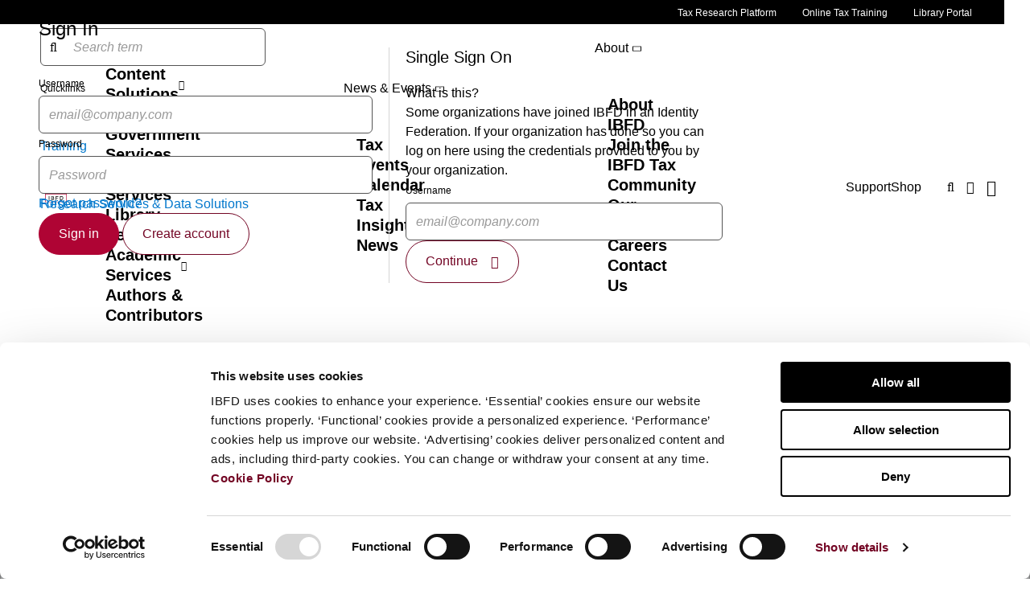

--- FILE ---
content_type: text/html; charset=UTF-8
request_url: https://www.ibfd.org/training
body_size: 21700
content:
<!DOCTYPE html>
<html lang="en" dir="ltr" prefix="og: https://ogp.me/ns#" class="page--page .page-footer-after">
  <head>
    <meta charset="utf-8" />
<script data-cookieconsent="ignore" type="text/javascript">
  window.dataLayer = window.dataLayer || [];
  function gtag() {
    dataLayer.push(arguments);
  }
  gtag('consent', 'default', {
    'ad_personalization': 'denied',
    'ad_storage': 'denied',
    'ad_user_data': 'denied',
    'analytics_storage': 'denied',
    'functionality_storage': 'denied',
    'personalization_storage': 'denied',
    'security_storage': 'granted',
    'wait_for_update': 500,
  });
  gtag('set', 'ads_data_redaction', true);
  gtag('set', 'url_passthrough', false);
  </script>
<script type="text/javascript" id="Cookiebot" src="https://consent.cookiebot.com/uc.js" data-cbid="41f12e6f-1436-4406-a778-8a704091610a" data-blockingmode="auto" async="async" data-culture="en"></script>
<script src="/sites/default/files/hotjar/hotjar.script.js?0" data-cookieconsent="statistics" type="text/plain"></script>
<style>/* @see https://github.com/aFarkas/lazysizes#broken-image-symbol */.js img.lazyload:not([src]) { visibility: hidden; }/* @see https://github.com/aFarkas/lazysizes#automatically-setting-the-sizes-attribute */.js img.lazyloaded[data-sizes=auto] { display: block; width: 100%; }</style>
<meta name="description" content="International tax training course from IBFD leverages our trusted expertise to provide you training from leading experts. Our training options span the spectrum of specialized topics, from tax treaties and tax structuring to transfer pricing, VAT and indirect taxation." />
<link rel="canonical" href="https://www.ibfd.org/training" />
<link rel="shortlink" href="https://www.ibfd.org/node/7" />
<meta property="og:title" content="Training | IBFD" />
<meta property="og:image" content="https://www.ibfd.org/sites/default/files/styles/og_image/public/2022-06/AdobeStock_209439761.jpeg.webp?itok=MOznXZK6" />
<meta name="MobileOptimized" content="width" />
<meta name="HandheldFriendly" content="true" />
<meta name="viewport" content="width=device-width, initial-scale=1.0" />
<script data-cfasync="false" type="text/plain" id="vwoCode" data-cookieconsent="statistics">window._vwo_code || (function () {
      var account_id=1078419,
      version=2.1,
      settings_tolerance=2000,
      hide_element='body',
      hide_element_style='opacity:0 !important;filter:alpha(opacity=0) !important;background:none !important;transition:none !important;',
      /* DO NOT EDIT BELOW THIS LINE */
      f=false,w=window,d=document,v=d.querySelector('#vwoCode'),cK='_vwo_'+account_id+'_settings',cc={};try{var c=JSON.parse(localStorage.getItem('_vwo_'+account_id+'_config'));cc=c&&typeof c==='object'?c:{}}catch(e){}var stT=cc.stT==='session'?w.sessionStorage:w.localStorage;code={nonce:v&&v.nonce,library_tolerance:function(){return typeof library_tolerance!=='undefined'?library_tolerance:undefined},settings_tolerance:function(){return cc.sT||settings_tolerance},hide_element_style:function(){return'{'+(cc.hES||hide_element_style)+'}'},hide_element:function(){if(performance.getEntriesByName('first-contentful-paint')[0]){return''}return typeof cc.hE==='string'?cc.hE:hide_element},getVersion:function(){return version},finish:function(e){if(!f){f=true;var t=d.getElementById('_vis_opt_path_hides');if(t)t.parentNode.removeChild(t);if(e)(new Image).src='https://dev.visualwebsiteoptimizer.com/ee.gif?a='+account_id+e}},finished:function(){return f},addScript:function(e){var t=d.createElement('script');t.type='text/javascript';if(e.src){t.src=e.src}else{t.text=e.text}v&&t.setAttribute('nonce',v.nonce);d.getElementsByTagName('head')[0].appendChild(t)},load:function(e,t){var n=this.getSettings(),i=d.createElement('script'),r=this;t=t||{};if(n){i.textContent=n;d.getElementsByTagName('head')[0].appendChild(i);if(!w.VWO||VWO.caE){stT.removeItem(cK);r.load(e)}}else{var o=new XMLHttpRequest;o.open('GET',e,true);o.withCredentials=!t.dSC;o.responseType=t.responseType||'text';o.onload=function(){if(t.onloadCb){return t.onloadCb(o,e)}if(o.status===200||o.status===304){_vwo_code.addScript({text:o.responseText})}else{_vwo_code.finish('&e=loading_failure:'+e)}};o.onerror=function(){if(t.onerrorCb){return t.onerrorCb(e)}_vwo_code.finish('&e=loading_failure:'+e)};o.send()}},getSettings:function(){try{var e=stT.getItem(cK);if(!e){return}e=JSON.parse(e);if(Date.now()>e.e){stT.removeItem(cK);return}return e.s}catch(e){return}},init:function(){if(d.URL.indexOf('__vwo_disable__')>-1)return;var e=this.settings_tolerance();w._vwo_settings_timer=setTimeout(function(){_vwo_code.finish();stT.removeItem(cK)},e);var t;if(this.hide_element()!=='body'){t=d.createElement('style');var n=this.hide_element(),i=n?n+this.hide_element_style():'',r=d.getElementsByTagName('head')[0];t.setAttribute('id','_vis_opt_path_hides');v&&t.setAttribute('nonce',v.nonce);t.setAttribute('type','text/css');if(t.styleSheet)t.styleSheet.cssText=i;else t.appendChild(d.createTextNode(i));r.appendChild(t)}else{t=d.getElementsByTagName('head')[0];var i=d.createElement('div');i.style.cssText='z-index: 2147483647 !important;position: fixed !important;left: 0 !important;top: 0 !important;width: 100% !important;height: 100% !important;background: white !important;display: block !important;';i.setAttribute('id','_vis_opt_path_hides');i.classList.add('_vis_hide_layer');t.parentNode.insertBefore(i,t.nextSibling)}var o=window._vis_opt_url||d.URL,s='https://dev.visualwebsiteoptimizer.com/j.php?a='+account_id+'&u='+encodeURIComponent(o)+'&vn='+version;if(w.location.search.indexOf('_vwo_xhr')!==-1){this.addScript({src:s})}else{this.load(s+'&x=true')}}};w._vwo_code=code;code.init();})();</script>
<link rel="icon" href="/themes/custom/corpweb/assets/ico/favicon.png" type="image/png" />

    <title>Training | IBFD</title>
    <meta http-equiv="Content-Type" content="text/html; charset=UTF-8">
    <link rel="manifest" href="/themes/custom/corpweb/assets/manifest.json">
    <meta name="theme-color" content="#af0434" />
    <meta name="apple-mobile-web-app-capable" content="yes" />
    <meta name="mobile-web-app-capable" content="yes" />
    <meta name="apple-touch-fullscreen" content="yes" />
    <meta name="apple-mobile-web-app-title" content="IBFD" />
    <meta name="apple-mobile-web-app-status-bar-style" content="black" />
    <link rel="apple-touch-icon" sizes="120x120" href="/themes/custom/corpweb/assets/ico/apple-touch-icon120x120.png?v=5">
    <link rel="apple-touch-icon" sizes="180x180" href="/themes/custom/corpweb/assets/ico/apple-touch-icon180x180.png?v=5">
    <meta name="facebook-domain-verification" content="t6ues0wxdcmz4wns49mncrfi9iaj5n" />
    <link
      rel="apple-touch-startup-image"
      media="screen and (device-width: 320px) and (device-height: 568px) and (-webkit-device-pixel-ratio: 2) and (orientation: landscape)"
      href="/themes/custom/corpweb/assets/ico/icon_1136x640.png"
    />
    <link
      rel="apple-touch-startup-image"
      media="screen and (device-width: 375px) and (device-height: 812px) and (-webkit-device-pixel-ratio: 3) and (orientation: landscape)"
      href="/themes/custom/corpweb/assets/ico/icon_2436x1125.png"
    />
    <link
      rel="apple-touch-startup-image"
      media="screen and (device-width: 414px) and (device-height: 896px) and (-webkit-device-pixel-ratio: 2) and (orientation: landscape)"
      href="/themes/custom/corpweb/assets/ico/icon_1792x828.png"
    />
    <link
      rel="apple-touch-startup-image"
      media="screen and (device-width: 414px) and (device-height: 896px) and (-webkit-device-pixel-ratio: 2) and (orientation: portrait)"
      href="/themes/custom/corpweb/assets/ico/icon_828x1792.png"
    />
    <link
      rel="apple-touch-startup-image"
      media="screen and (device-width: 375px) and (device-height: 667px) and (-webkit-device-pixel-ratio: 2) and (orientation: landscape)"
      href="/themes/custom/corpweb/assets/ico/default-375w-667h@2x.png"
    />
    <link
      rel="apple-touch-startup-image"
      media="screen and (device-width: 414px) and (device-height: 896px) and (-webkit-device-pixel-ratio: 3) and (orientation: portrait)"
      href="/themes/custom/corpweb/assets/ico/icon_1242x2688.png"
    />
    <link
      rel="apple-touch-startup-image"
      media="screen and (device-width: 414px) and (device-height: 736px) and (-webkit-device-pixel-ratio: 3) and (orientation: landscape)"
      href="/themes/custom/corpweb/assets/ico/default-414w-736h-Landscape@3x.png"
    />
    <link
      rel="apple-touch-startup-image"
      media="screen and (device-width: 375px) and (device-height: 812px) and (-webkit-device-pixel-ratio: 3) and (orientation: portrait)"
      href="/themes/custom/corpweb/assets/ico/icon_1125x2436.png"
    />
    <link
      rel="apple-touch-startup-image"
      media="screen and (device-width: 414px) and (device-height: 736px) and (-webkit-device-pixel-ratio: 3) and (orientation: portrait)"
      href="/themes/custom/corpweb/assets/ico/default-414w-736h@3x.png"
    />
    <link
      rel="apple-touch-startup-image"
      media="screen and (device-width: 1024px) and (device-height: 1366px) and (-webkit-device-pixel-ratio: 2) and (orientation: landscape)"
      href="/themes/custom/corpweb/assets/ico/default-Landscape-Pro@2x.png"
    />
    <link
      rel="apple-touch-startup-image"
      media="screen and (device-width: 414px) and (device-height: 896px) and (-webkit-device-pixel-ratio: 3) and (orientation: landscape)"
      href="/themes/custom/corpweb/assets/ico/icon_2688x1242.png"
    />
    <link
      rel="apple-touch-startup-image"
      media="screen and (device-width: 834px) and (device-height: 1112px) and (-webkit-device-pixel-ratio: 2) and (orientation: landscape)"
      href="/themes/custom/corpweb/assets/ico/icon_2224x1668.png"
    />
    <link
      rel="apple-touch-startup-image"
      media="screen and (device-width: 375px) and (device-height: 667px) and (-webkit-device-pixel-ratio: 2) and (orientation: portrait)"
      href="/themes/custom/corpweb/assets/ico/icon_750x1334.png"
    />
    <link
      rel="apple-touch-startup-image"
      media="screen and (device-width: 1024px) and (device-height: 1366px) and (-webkit-device-pixel-ratio: 2) and (orientation: portrait)"
      href="/themes/custom/corpweb/assets/ico/default-Portrait-Pro@2x.png"
    />
    <link
      rel="apple-touch-startup-image"
      media="screen and (device-width: 834px) and (device-height: 1194px) and (-webkit-device-pixel-ratio: 2) and (orientation: landscape)"
      href="/themes/custom/corpweb/assets/ico/icon_2388x1668.png"
    />
    <link
      rel="apple-touch-startup-image"
      media="screen and (device-width: 834px) and (device-height: 1112px) and (-webkit-device-pixel-ratio: 2) and (orientation: portrait)"
      href="/themes/custom/corpweb/assets/ico/icon_1668x2224.png"
    />
    <link
      rel="apple-touch-startup-image"
      media="screen and (device-width: 320px) and (device-height: 568px) and (-webkit-device-pixel-ratio: 2) and (orientation: portrait)"
      href="/themes/custom/corpweb/assets/ico/default-568h@2x.png"
    />
    <link
      rel="apple-touch-startup-image"
      media="screen and (device-width: 834px) and (device-height: 1194px) and (-webkit-device-pixel-ratio: 2) and (orientation: portrait)"
      href="/themes/custom/corpweb/assets/ico/icon_1668x2388.png"
    />
    <link
      rel="apple-touch-startup-image"
      media="screen and (device-width: 768px) and (device-height: 1024px) and (-webkit-device-pixel-ratio: 2) and (orientation: landscape)"
      href="/themes/custom/corpweb/assets/ico/default-Landscape@2x.png"
    />
    <link
      rel="apple-touch-startup-image"
      media="screen and (device-width: 768px) and (device-height: 1024px) and (-webkit-device-pixel-ratio: 2) and (orientation: portrait)"
      href="/themes/custom/corpweb/assets/ico/default-Portrait@2x.png"
    />

    <style id="critical-css">.collapse:not(.show){display:none}.d-none{display:none!important}.ib-ul-inline li{padding-right:1rem}footer a{color:#fff}footer a:visited{color:#fff}footer ul{margin-bottom:2.25rem}footer ul li{margin-bottom:.5rem}footer .ib-footer-top ul li{margin-bottom:0}footer .ib-footer-top .ib-ul-inline .ib-connect-social{margin-right:0}footer .ib-offcanvas-menu-group .ib-ul-offcanvas-megamenu li:not(:last-child){border-bottom:1px solid #444}footer .ib-offcanvas-menu-group .ib-ul-offcanvas-megamenu li a{color:#fff;font-weight:400}footer .ib-connect-social{color:#acacac;font-size:.8rem;margin-right:1rem;white-space:nowrap}.ib-ul-offcanvas-megamenu{list-style:none;padding:0;margin-bottom:0;border-bottom:1px solid #e5e5e5}.ib-ul-offcanvas-megamenu li{padding-left:.5rem;border-bottom:1px solid #e5e5e5}.ib-ul-offcanvas-megamenu li:last-child{border-bottom:none}.ib-ul-offcanvas-megamenu li a{color:#000;text-decoration:none;font-size:1rem;padding:.9rem .5rem .9rem 0;display:block}.ib-offcanvas-menu-group .ib-ul-offcanvas-megamenu{margin-left:1rem;margin-right:1rem;border-bottom:none}.ib-offcanvas-menu-group .ib-ul-offcanvas-megamenu li a{font-weight:700}button i{align-self:center;line-height:inherit;margin-left:1rem;margin-right:0;vertical-align:initial}.btn-outline-secondary.btn{background-color:#fff;border-color:#730524;color:#730524}h1,h4,h5,h6{margin-top:0;margin-bottom:.5rem}h1,h4,h5,h6{margin-bottom:.5rem;font-weight:500;line-height:1.2;color:#000}.col-12,.col-lg-10,.col-lg-8,.col-md-10{position:relative;width:100%;padding-right:15px;padding-left:15px}@media (min-width:768px){.col-md-10{flex:0 0 83.33333333%;max-width:83.33333333%}.offset-md-1{margin-left:8.33333333%}}h1,h4,h5,h6{overflow-wrap:break-word;word-wrap:break-word;word-break:break-word;white-space:normal;text-overflow:ellipsis}@media (min-width:992px){.col-lg-8{flex:0 0 66.66666667%;max-width:66.66666667%}.col-lg-10{flex:0 0 83.33333333%;max-width:83.33333333%}.offset-lg-1{margin-left:8.33333333%}.offset-lg-2{margin-left:16.66666667%}}h1,h4,h5,h6{line-height:1.25}h1:first-child,h5:first-child,h6:first-child{margin-top:0}.text-align-center{text-align:center}.hidden{display:none}.visually-hidden{position:absolute!important;overflow:hidden;clip:rect(1px,1px,1px,1px);width:1px;height:1px;word-wrap:normal}.fa-classic:before,.fa-light:before,.fa-regular:before,.fa-solid:before{content:var(--fa)}.fa-angle-left{--fa:"";--fa--fa:""}.fa-angle-right{--fa:"";--fa--fa:""}.fa-bars{--fa:"";--fa--fa:""}.fa-circle-user{--fa:"";--fa--fa:""}.fa-circle-xmark{--fa:"";--fa--fa:""}.fa-magnifying-glass{--fa:"";--fa--fa:""}.fa-shopping-cart{--fa:"";--fa--fa:""}.fa-times{--fa:"";--fa--fa:""}.fa-xmark{--fa:"";--fa--fa:""}:host,:root{--fa-style-family-brands:"Font Awesome 6 Brands";--fa-font-brands:normal 400 1em/1 "Font Awesome 6 Brands"}:host,:root{--fa-style-family-classic:"Font Awesome 6 Pro";--fa-font-light:normal 300 1em/1 "Font Awesome 6 Pro"}.fa-light{font-weight:300}:host,:root{--fa-style-family-classic:"Font Awesome 6 Pro";--fa-font-regular:normal 400 1em/1 "Font Awesome 6 Pro"}.fa-regular{font-weight:400}:host,:root{--fa-style-family-classic:"Font Awesome 6 Pro";--fa-font-solid:normal 900 1em/1 "Font Awesome 6 Pro"}.fa-solid{font-weight:900}[data-component-id="corpweb:branding"] .site-logo{background-color:inherit;display:block;max-width:100%;min-height:40px;white-space:nowrap;width:27px}[data-component-id="corpweb:branding"] .site-logo img{border-radius:0;display:block;height:100%;width:auto}[data-component-id="corpweb:button"]{border:1px solid;border-radius:50vh;display:inline-flex;flex-direction:row;font-family:inherit;font-size:1rem;font-weight:400;line-height:normal;padding:16px 24px;text-align:center;vertical-align:middle}.btn-primary[data-component-id="corpweb:button"]{background-color:#af0434;border-color:#af0434;color:#fff}[data-component-id="corpweb:button-link"]{border:1px solid;border-radius:50vh;display:inline-flex;flex-direction:row;font-family:inherit;font-size:1rem;font-weight:400;line-height:normal;padding:16px 24px;text-align:center;vertical-align:middle}.btn-outline-secondary[data-component-id="corpweb:button-link"]{background-color:#fff;border-color:#730524;color:#730524}[data-component-id="corpweb:button-link"]{line-height:normal}[data-component-id="corpweb:cart-icon"]{display:flex;height:100%}[data-component-id="corpweb:cart-icon"] .open{height:100%}[data-component-id="corpweb:cart-icon"] .open i{font-size:1rem;margin:0}[data-component-id="corpweb:cart-icon"] a.open{padding:0 .5rem}[data-component-id="corpweb:cart-icon"]{white-space:nowrap}[data-component-id="corpweb:cart-icon"] a{align-items:center;color:#000;display:inline-flex;font-size:1.25rem;height:40px;justify-content:center;min-width:40px}[data-component-id="corpweb:cart-icon"] a:visited{color:#000}[data-component-id="corpweb:cart-icon"] a.open{height:40px}@media screen and (max-width:992px){[data-component-id="corpweb:cart-icon"] a.open{padding:0}}[data-component-id="corpweb:content-text"]{box-sizing:border-box;position:relative;width:100%}@media screen and (min-width:992px){h1{font-size:2.5rem}[data-component-id="corpweb:cart-icon"] a.open{padding:0}[data-component-id="corpweb:cart-icon"]{height:100%}[data-component-id="corpweb:cart-icon"] a{padding:0}[data-component-id="corpweb:content-text"]{max-width:960px}}[data-component-id="corpweb:content-text"]{color:#000;flex-direction:column;font-size:1rem}[data-component-id="corpweb:content-text"] .content>:last-child{margin-bottom:0}[data-component-id="corpweb:header"]{background:#fff;font-size:1rem;padding:.75rem 0;position:sticky;top:0;z-index:99}[data-component-id="corpweb:header"] .page-header-main{display:grid;grid-template-columns:16px auto 16px}[data-component-id="corpweb:header"] .page-header-main .header-content{grid-column:2/3}@media screen and (min-width:576px){[data-component-id="corpweb:header"] .page-header-main{grid-template-columns:1fr 544px 1fr}}@media screen and (min-width:768px){[data-component-id="corpweb:header"] .page-header-main{grid-template-columns:1fr 736px 1fr;text-align:left}}@media screen and (min-width:992px){[data-component-id="corpweb:header"] .page-header-main{grid-template-columns:1fr 960px 1fr}}[data-component-id="corpweb:header"] .page-header-main .header-content{align-items:center;display:flex}[data-component-id="corpweb:header"] .page-header-main .header-content>div:first-of-type{flex-grow:1}[data-component-id="corpweb:header"] .page-header-main .header-content>nav{order:9}@media screen and (min-width:992px){[data-component-id="corpweb:header"] .page-header-main .header-content>div:first-of-type{flex-grow:unset;margin-right:2rem}[data-component-id="corpweb:header"] .page-header-main .header-content>nav{order:initial}}[data-component-id="corpweb:header"] .page-header-main .header-content>div:last-of-type{margin-right:0}[data-component-id="corpweb:header"] .page-header-main .header-content [data-component-id="corpweb:branding"]{flex-grow:1}[data-component-id="corpweb:header"] .page-header-main [data-component-id="corpweb:usermenu"] button[popovertarget].open{display:none}@media screen and (min-width:992px){[data-component-id="corpweb:header"] .page-header-main .header-content [data-component-id="corpweb:branding"]{flex-grow:unset}[data-component-id="corpweb:header"] .page-header-main .header-content>nav{flex:1 1 100%;margin-right:2rem}[data-component-id="corpweb:header"] .page-header-main [data-component-id="corpweb:usermenu"] button[popovertarget].open{display:flex}}[data-component-id="corpweb:input"]{display:flex;position:relative}[data-component-id="corpweb:input"] i{font-size:1rem;line-height:1.3125rem;padding:.75rem;position:absolute;top:1px}[data-component-id="corpweb:input"] input{flex:1 0 auto;margin-bottom:0}[data-component-id="corpweb:input"] input[type=search]::-webkit-search-cancel-button{-webkit-appearance:none}[data-component-id="corpweb:input"] input[type=search]:-moz-placeholder+i.clear-search{display:none}[data-component-id="corpweb:input"] input[type=search]:placeholder-shown+i.clear-search{display:none}[data-component-id="corpweb:input"].icon-left input{padding-left:2.5rem;padding-right:2.5rem}[data-component-id="corpweb:input"].icon-left i.clear-search{right:0}.pt-none[data-component-id="corpweb:layout-onecolumn"]{padding-top:0}.pb-small[data-component-id="corpweb:layout-onecolumn"]{padding-bottom:1.25rem}[data-component-id="corpweb:layout-onecolumn"]>div>div{margin-bottom:2rem}[data-component-id="corpweb:layout-onecolumn"]>div>div:last-child{margin-bottom:0}[data-component-id="corpweb:layout-onecolumn"]{display:grid;grid-template-columns:16px auto 16px}[data-component-id="corpweb:layout-onecolumn"]>div{grid-column:2/3}@media screen and (min-width:576px){[data-component-id="corpweb:layout-onecolumn"]{grid-template-columns:1fr 544px 1fr}}@media screen and (min-width:768px){[data-component-id="corpweb:layout-onecolumn"]{grid-template-columns:1fr 736px 1fr;text-align:left}}@media screen and (min-width:992px){[data-component-id="corpweb:layout-onecolumn"]{grid-template-columns:1fr 960px 1fr}[data-component-id="corpweb:mainmenu"] .close{display:none}}@media screen and (min-width:1200px){[data-component-id="corpweb:content-text"]{max-width:1168px}[data-component-id="corpweb:header"] .page-header-main{grid-template-columns:1fr 1168px 1fr}[data-component-id="corpweb:layout-onecolumn"]{grid-template-columns:1fr 1168px 1fr}}[data-component-id="corpweb:layout-onecolumn"]{padding:3.125rem 0}[data-component-id="corpweb:mainmenu"]{display:flex;height:100%}[data-component-id="corpweb:mainmenu"] .wrapper{bottom:0;flex-direction:column;left:30px;overflow-y:auto;padding:1rem 1.125rem;position:fixed;top:5px}[data-component-id="corpweb:mainmenu"] .open{height:100%}[data-component-id="corpweb:mainmenu"] .open i{font-size:1rem;margin:0}[data-component-id="corpweb:mainmenu"] .close{align-self:flex-end;color:#000;font-size:1rem}[data-component-id="corpweb:mainmenu"] button[popovertarget]{background:0 0;border:none;border-radius:0;color:inherit;font:inherit;outline:inherit;padding:0}[data-component-id="corpweb:mainmenu"] [popover]{border:0;min-width:280px}.fa-classic,.fa-light,.fa-regular,.fa-solid,[data-component-id="corpweb:mainmenu"] .header-menu-wrapper .item:after{-moz-osx-font-smoothing:grayscale;-webkit-font-smoothing:antialiased;display:var(--fa-display,inline-block);font-style:normal;font-variant:normal;line-height:1;text-rendering:auto}.fa-classic,.fa-light,.fa-regular,.fa-solid,[data-component-id="corpweb:mainmenu"] .header-menu-wrapper .item:after{font-family:"Font Awesome 6 Pro"}[data-component-id="corpweb:mainmenu"] .header-menu-wrapper .additional a:not([href*="www.ibfd.org"]):not([href*="us.ibfd.org"]):not([href*="doi.org"]):not([href^="#"]):not([href^="/"]):after{content:"\f14c";font-family:"Font Awesome 6 Pro";font-weight:400;margin-left:.75rem}[data-component-id="corpweb:mainmenu"] .item{align-items:center;display:flex;gap:.5rem}[data-component-id="corpweb:mainmenu"] [data-component-id="fontawesome:icon"]{font-size:.75rem}[data-component-id="corpweb:mainmenu"] .header-menu-wrapper{display:flex;flex-direction:column;height:100%;overflow:hidden;position:relative;width:100%}[data-component-id="corpweb:mainmenu"] .header-menu-wrapper a{color:#000;white-space:normal}[data-component-id="corpweb:mainmenu"] .header-menu-wrapper li{color:#000;font-size:1.25rem;font-weight:700;line-height:1.25;margin-bottom:0}[data-component-id="corpweb:mainmenu"] .header-menu-wrapper li.has-children .item{margin-bottom:0}[data-component-id="corpweb:mainmenu"] .header-menu-wrapper li.has-children ul li:first-of-type{margin-top:0}[data-component-id="corpweb:mainmenu"] .header-menu-wrapper ul{flex-direction:column;gap:2rem;list-style-type:none;margin:0;padding:1rem 1.25rem;top:0;width:100%}[data-component-id="corpweb:mainmenu"] .header-menu-wrapper ul.menu-root>li{font-size:1rem;font-weight:400}@media screen and (max-width:992px){[data-component-id="corpweb:mainmenu"] .header-menu-wrapper ul{font-size:1.25rem;margin-top:1rem;padding:0}[data-component-id="corpweb:mainmenu"] .header-menu-wrapper ul.menu-root>li{font-size:1.25rem}}[data-component-id="corpweb:mainmenu"] .header-menu-wrapper ul ul{box-sizing:border-box;margin-top:0;padding:1rem 1.25rem}[data-component-id="corpweb:mainmenu"] .header-menu-wrapper ul:not([hidden]){display:flex}[data-component-id="corpweb:mainmenu"] .header-menu-wrapper ul .level-2 li{font-weight:400}[data-component-id="corpweb:mainmenu"] .header-menu-wrapper ul .level-2 li.category{font-weight:700}[data-component-id="corpweb:mainmenu"] .header-menu-wrapper .item:after{align-self:center;margin-left:1.25rem}[data-component-id="corpweb:mainmenu"] .header-menu-wrapper .additional{margin-top:4rem}[data-component-id="corpweb:mainmenu"] .header-menu-wrapper .additional ul{gap:1rem}[data-component-id="corpweb:mainmenu"] .header-menu-wrapper .additional li{font-size:1rem}[data-component-id="corpweb:mainmenu"] .header-menu-wrapper .additional li a{font-weight:400;line-height:1.75}[data-component-id="corpweb:mainmenu"] .header-menu-wrapper .additional label{font-size:.75rem;font-weight:700;line-height:1.25}@media screen and (min-width:992px){[data-component-id="corpweb:mainmenu"]{height:100%}[data-component-id="corpweb:mainmenu"] .header-menu-wrapper ul .level-2 li{font-size:1rem}[data-component-id="corpweb:mainmenu"] .header-menu-wrapper .additional label{padding:0 1.25rem}}[data-component-id="corpweb:mainmenu"] .header-menu-wrapper .sign-in-wrapper{margin-top:3rem}[data-component-id="corpweb:mainmenu"] .header-menu-wrapper .sign-in-wrapper button{font-size:1.25rem}[data-component-id="corpweb:mainmenu"] .header-menu-wrapper .sign-in-wrapper .account-url{display:block;font-size:1.25rem;margin-bottom:2rem}[data-component-id="corpweb:mainmenu"] .header-menu-wrapper .sign-in-wrapper .account-logout-url{display:block;font-size:1rem}[data-component-id="corpweb:mainmenu"] .submenu{flex-direction:column;padding:0}[data-component-id="corpweb:mainmenu"] .submenu li.has-children .item{margin-bottom:0}[data-component-id="corpweb:mainmenu"] .submenu-header{display:flex;justify-content:space-between;padding-right:1.125rem;padding-top:.9375rem}[data-component-id="corpweb:mainmenu"] .submenu-header button.close,[data-component-id="corpweb:mainmenu"] .submenu-header button.close-all{display:block;height:40px;opacity:.5;padding:0;margin:0;width:40px}[data-component-id="corpweb:mainmenu"] button.close,[data-component-id="corpweb:mainmenu"] button.close-all,[data-component-id="corpweb:mainmenu"] button.open{padding:0 1.25rem}[data-component-id="corpweb:mainmenu"] button.close [data-component-id="fontawesome:icon"],[data-component-id="corpweb:mainmenu"] button.close-all [data-component-id="fontawesome:icon"],[data-component-id="corpweb:mainmenu"] button.open [data-component-id="fontawesome:icon"]{font-size:1rem;margin-left:0}[data-component-id="corpweb:mainmenu"] button.open{padding-left:0;padding-right:0}[data-component-id="corpweb:mainmenu"] button[popovertarget=mainmenu]{display:flex;height:40px;justify-content:center;min-width:40px}@media screen and (max-width:992px){[data-component-id="corpweb:mainmenu"] button[popovertarget=mainmenu]{padding:0}[data-component-id="corpweb:mainmenu"] [popover]{box-sizing:border-box;height:100vh;left:0;margin:0;width:100vw}}[data-component-id="corpweb:mainmenu"] [popover]#mainmenu{display:flex;transform:translate(100vw,0)}@media screen and (min-width:992px){[data-component-id="corpweb:mainmenu"] button.open{padding-right:0}[data-component-id="corpweb:mainmenu"] [popover]#mainmenu{transform:none}[data-component-id="corpweb:mainmenu"]{height:100%}[data-component-id="corpweb:mainmenu"] button[popovertarget=mainmenu]{display:none}[data-component-id="corpweb:mainmenu"] .additional,[data-component-id="corpweb:mainmenu"] .sign-in-wrapper{display:none}[data-component-id="corpweb:mainmenu"] .submenu{max-height:calc(100% - 60px);padding:1rem}[data-component-id="corpweb:mainmenu"] .submenu-header{display:none}[data-component-id="corpweb:mainmenu"] [popover]{left:0;width:100%}[data-component-id="corpweb:mainmenu"] a{border-bottom:3px solid transparent;margin-bottom:-3px;white-space:nowrap}[data-component-id="corpweb:mainmenu"] .header-menu-wrapper ul.menu-root{display:flex;flex-direction:row;padding:0;position:relative;visibility:visible}[data-component-id="corpweb:mainmenu"] .header-menu-wrapper ul.menu-root ul{gap:1rem;padding:2rem;padding-left:0}[data-component-id="corpweb:mainmenu"] .header-menu-wrapper ul.menu-root li{line-height:1.25}[data-component-id="corpweb:mainmenu"] .header-menu-wrapper ul.menu-root>li{align-self:center;display:inline-block}[data-component-id="corpweb:mainmenu"] .header-menu-wrapper ul.menu-root>li button i{margin-left:.5rem;transform:rotate(90deg)}[data-component-id="corpweb:mainmenu"] .columns{display:grid;grid-template-columns:25% 25% 1fr}[data-component-id="corpweb:mainmenu"] .columns [hidden=until-found]{height:0;overflow:hidden}[data-component-id="corpweb:mainmenu"] .wrapper{background:0 0;border:0;display:inline-block;padding:0;position:unset}[data-component-id="corpweb:searchdialog"] .close{display:none}}[data-component-id="corpweb:searchdialog"]{display:flex;height:100%}[data-component-id="corpweb:searchdialog"] h5{margin:1.25rem 0 .5rem}[data-component-id="corpweb:searchdialog"] .wrapper{bottom:0;flex-direction:column;left:30px;overflow-y:auto;padding:1rem 1.125rem;position:fixed;top:5px}[data-component-id="corpweb:searchdialog"] .open{height:100%}[data-component-id="corpweb:searchdialog"] .open i{font-size:1rem;margin:0}[data-component-id="corpweb:searchdialog"] .close{align-self:flex-end;color:#000;font-size:1rem}[data-component-id="corpweb:searchdialog"] input{box-sizing:border-box;width:100%}[data-component-id="corpweb:searchdialog"] button[popovertarget]{background:0 0;border:none;border-radius:0;color:inherit;font:inherit;outline:inherit;padding:0}[data-component-id="corpweb:searchdialog"] [popover]{border:0;min-width:280px}[data-component-id="corpweb:searchdialog"] ul{list-style:none;margin:0;padding:0}[data-component-id="corpweb:searchdialog"] li{font-size:.875rem;line-height:1.75;margin-bottom:0}[data-component-id="corpweb:searchdialog"] li:before{color:#af0434;content:"\f105";font-family:"Font Awesome 6 Pro";font-weight:700;margin-right:.5rem}[data-component-id="corpweb:searchdialog"] li a{color:#005695}[data-component-id="corpweb:searchdialog"] h5{font-size:.75rem;line-height:2;margin-top:2rem}[data-component-id="corpweb:searchdialog"] li{margin-bottom:.75rem;margin-top:.75rem}[data-component-id="corpweb:searchdialog"] li:before{display:none}[data-component-id="corpweb:searchdialog"] li a{color:#07c;font-size:1rem;line-height:1}[data-component-id="corpweb:searchdialog"] .wrapper{padding:1.875rem 1.25rem}[data-component-id="corpweb:searchdialog"] .wrapper form{margin-top:3rem;margin-bottom:.75rem;position:relative}[data-component-id="corpweb:searchdialog"] .wrapper form+.quicklinks{margin-top:1rem}[data-component-id="corpweb:searchdialog"] button[popovertarget]{padding:0 .375rem}[data-component-id="corpweb:searchdialog"] button[popovertarget].close{padding-right:0}[data-component-id="corpweb:universal-navigation"]{display:grid;grid-template-columns:16px auto 16px}[data-component-id="corpweb:universal-navigation"] ul{grid-column:2/3}@media screen and (min-width:576px){[data-component-id="corpweb:universal-navigation"]{grid-template-columns:1fr 544px 1fr}}@media screen and (min-width:768px){[data-component-id="corpweb:universal-navigation"]{grid-template-columns:1fr 736px 1fr;text-align:left}}@media screen and (min-width:992px){[data-component-id="corpweb:searchdialog"]{height:100%}[data-component-id="corpweb:searchdialog"] button[popovertarget]{padding:0}[data-component-id="corpweb:searchdialog"]{padding:0}[data-component-id="corpweb:searchdialog"] .wrapper form{margin-top:0}[data-component-id="corpweb:universal-navigation"]{grid-template-columns:1fr 960px 1fr}[data-component-id="corpweb:usermenu"] .menu-title{margin-top:0}[data-component-id="corpweb:usermenu"] .close{display:none}}@media screen and (min-width:1200px){[data-component-id="corpweb:universal-navigation"]{grid-template-columns:1fr 1168px 1fr}}[data-component-id="corpweb:universal-navigation"]{background:#000;left:0;height:30px;position:absolute;right:0;top:0;z-index:1}[data-component-id="corpweb:universal-navigation"] ul{align-items:center;display:flex;grid-column:2/3;justify-content:flex-end;margin:0;padding:0}[data-component-id="corpweb:universal-navigation"] ul li{list-style-type:none;margin:0 2rem 0 0}[data-component-id="corpweb:universal-navigation"] ul li:last-child{margin-right:0}[data-component-id="corpweb:universal-navigation"] ul li a{color:#fff;font-size:.75rem}[data-component-id="corpweb:usermenu"]{display:flex;height:100%}[data-component-id="corpweb:usermenu"] .menu-title{font-weight:400;margin-bottom:.5rem}[data-component-id="corpweb:usermenu"] h5{margin:1.25rem 0 .5rem}[data-component-id="corpweb:usermenu"] .wrapper{bottom:0;flex-direction:column;left:30px;overflow-y:auto;padding:1rem 1.125rem;position:fixed;top:5px}[data-component-id="corpweb:usermenu"] .open{height:100%}[data-component-id="corpweb:usermenu"] .open i{font-size:1rem;margin:0}[data-component-id="corpweb:usermenu"] .close{align-self:flex-end;color:#000;font-size:1rem}[data-component-id="corpweb:usermenu"] input{box-sizing:border-box;width:100%}[data-component-id="corpweb:usermenu"] button[popovertarget]{background:0 0;border:none;border-radius:0;color:inherit;font:inherit;outline:inherit;padding:0}[data-component-id="corpweb:usermenu"] [popover]{border:0;min-width:280px}[data-component-id="corpweb:usermenu"] .login-wrapper{margin-top:2rem;padding-bottom:1.25rem}[data-component-id="corpweb:usermenu"] .login-wrapper #ib-logon-feedback{display:none}[data-component-id="corpweb:usermenu"] .sso-wrapper #ib-sso-feedback{display:none}[data-component-id="corpweb:usermenu"] form{display:grid;gap:1.25rem;grid-template-columns:1fr;margin:0}[data-component-id="corpweb:usermenu"] form>div{display:flex;flex-direction:column;row-gap:1.25rem}[data-component-id="corpweb:usermenu"] form h5{font-weight:400;margin:0 0 1.25rem}[data-component-id="corpweb:usermenu"] .button-wrapper{display:inline-block;text-align:center}[data-component-id="corpweb:usermenu"] button[popovertarget]{padding:0 1.25rem}@media screen and (max-width:992px){[data-component-id="corpweb:usermenu"] button[popovertarget]{padding:0}}[data-component-id="corpweb:usermenu"] button[popovertarget] i{font-size:1.25rem}@media screen and (min-width:992px){[data-component-id="corpweb:usermenu"]{height:100%}[data-component-id="corpweb:usermenu"] .userform{width:850px}[data-component-id="corpweb:usermenu"] form{grid-template-columns:1fr 1fr}[data-component-id="corpweb:usermenu"] form>div:nth-child(2n){border-left:1px solid #d4d4d4;padding-left:1.25rem}[data-component-id="corpweb:usermenu"] .button-wrapper{text-align:left}[data-component-id="corpweb:usermenu"] button[popovertarget]{padding:0}}:root{--blue:#005695;--indigo:#6610f2;--purple:#6f42c1;--pink:#e83e8c;--red:#af0434;--orange:#fd7e14;--yellow:#fd0;--green:#4f8b13;--teal:#20c997;--cyan:#17a2b8;--white:#fff;--gray:#666;--gray-dark:#343a40;--primary:#005695;--secondary:#666;--success:#4f8b13;--info:#003155;--warning:#fd0;--danger:#af0434;--light:#f8f9fa;--dark:#343a40;--breakpoint-xs:0;--breakpoint-sm:576px;--breakpoint-md:768px;--breakpoint-lg:992px;--breakpoint-xl:1200px;--font-family-sans-serif:Roboto,Helvetica,sans-serif;--font-family-monospace:SFMono-Regular,Menlo,Monaco,Consolas,"Liberation Mono","Courier New",monospace}*,::after,::before{box-sizing:border-box}html{font-family:sans-serif;line-height:1.15;-webkit-text-size-adjust:100%}article,header,main,nav{display:block}body{margin:0;font-family:Roboto,Helvetica,sans-serif;font-size:1rem;font-weight:400;line-height:1.5;color:#000;text-align:left;background-color:#fff}h1,h2,h3,h4,h5,h6{margin-top:0;margin-bottom:.5rem}p{margin-top:0;margin-bottom:1rem}ul{margin-top:0;margin-bottom:1rem}ul ul{margin-bottom:0}strong{font-weight:bolder}a{color:#07c;text-decoration:none;background-color:transparent}img{vertical-align:middle;border-style:none}label{display:inline-block;margin-bottom:.5rem}button{border-radius:0}button,input{margin:0;font-family:inherit;font-size:inherit;line-height:inherit}button,input{overflow:visible}button{text-transform:none}[type=submit],button{-webkit-appearance:button}[type=submit]::-moz-focus-inner,button::-moz-focus-inner{padding:0;border-style:none}[type=search]{outline-offset:-2px;-webkit-appearance:none}[type=search]::-webkit-search-decoration{-webkit-appearance:none}::-webkit-file-upload-button{font:inherit;-webkit-appearance:button}[hidden]{display:none!important}h1,h2,h3,h4,h5,h6{margin-bottom:.5rem;font-weight:500;line-height:1.2;color:#000}h1{font-size:2.5rem}h2{font-size:2rem}h3{font-size:1.75rem}h4{font-size:1.5rem}h5{font-size:1.25rem}h6{font-size:1rem}.img-fluid{max-width:100%;height:auto}.container{width:100%;padding-right:15px;padding-left:15px;margin-right:auto;margin-left:auto}@media (min-width:576px){.container{max-width:540px}}@media (min-width:768px){.container{max-width:720px}}@media (min-width:992px){.container{max-width:960px}}@media (min-width:1200px){.container{max-width:1140px}}.row{display:flex;flex-wrap:wrap;margin-right:-15px;margin-left:-15px}.no-gutters{margin-right:0;margin-left:0}.no-gutters>[class*=col-]{padding-right:0;padding-left:0}.col-12,.col-lg-1,.col-lg-10,.col-lg-8,.col-md-10,.col-md-12,.col-sm-12,.col-xl-1,.col-xl-10{position:relative;width:100%;padding-right:15px;padding-left:15px}.col-12{flex:0 0 100%;max-width:100%}@media (min-width:576px){.col-sm-12{flex:0 0 100%;max-width:100%}}@media (min-width:768px){.col-md-10{flex:0 0 83.33333333%;max-width:83.33333333%}.col-md-12{flex:0 0 100%;max-width:100%}.offset-md-1{margin-left:8.33333333%}}@media (min-width:992px){.col-lg-1{flex:0 0 8.33333333%;max-width:8.33333333%}.col-lg-8{flex:0 0 66.66666667%;max-width:66.66666667%}.col-lg-10{flex:0 0 83.33333333%;max-width:83.33333333%}.offset-lg-1{margin-left:8.33333333%}.offset-lg-2{margin-left:16.66666667%}footer .region--footer .accordion .ib-offcanvas-menu-group .ib-plus-minus-icon{display:none}}@media (min-width:1200px){.col-xl-1{flex:0 0 8.33333333%;max-width:8.33333333%}.col-xl-10{flex:0 0 83.33333333%;max-width:83.33333333%}}.form-control{display:block;width:100%;height:calc(1.9em + .75rem + 2px);padding:.375rem 1.3rem;font-size:.875rem;font-weight:400;line-height:1.9;color:#444;background-color:#fff;background-clip:padding-box;border:1px solid #ced4da;border-radius:.25rem}.form-control::-ms-expand{background-color:transparent;border:0}.form-control::-moz-placeholder{color:#666;opacity:1}.form-text{display:block;margin-top:.25rem}.jumbotron{padding:2rem 1rem;margin-bottom:2rem;color:#fff;background-color:#e9ecef;border-radius:.3rem}@media (min-width:576px){.jumbotron{padding:4rem 2rem}}.close{float:right;font-size:1.5rem;font-weight:700;line-height:1;color:#000;text-shadow:0 1px 0 #fff;opacity:.5}button.close{padding:0;background-color:transparent;border:0}.mb-1{margin-bottom:.25rem!important}.pr-0{padding-right:0!important}.pl-0{padding-left:0!important}.text-center{text-align:center!important}h1,h2,h3,h4,h5,h6{overflow-wrap:break-word;word-wrap:break-word;word-break:break-word;white-space:normal;text-overflow:ellipsis}html{font-size:1rem;scroll-behavior:smooth}body,html{color:#000;font-family:Roboto,Helvetica,sans-serif;padding-top:0}p{font-size:1rem}main{padding:0}[data-component-id="corpweb:header"] *,[data-component-id="corpweb:header"] ::after,[data-component-id="corpweb:header"] ::before{box-sizing:initial}h1{color:#420312;font-size:2rem;margin-bottom:3rem}*{max-width:100vw}main img{border-radius:.375rem}main .hero-image img{border-radius:0}.lbsection{padding-bottom:0;padding-top:0}.lbsection+.lbsection{padding-bottom:0;padding-top:7rem}.lbsection.nobg+.lbsection.nobg{padding-top:0}@media (max-width:991.98px){.lbsection.nobg:first-of-type:not(.section-wide){padding-top:5.25rem}.with-hero .lbsection.nobg:first-of-type:not(.section-wide){padding-top:0}}@media screen and (min-width:992px){h1{font-size:2.5rem}h2{font-size:2rem}}.fa-classic,.fa-light,.fa-regular,.fa-solid,.ib-collapsable-header .ib-plus-minus-icon::before,.ib-collapsable-header.collapsed .ib-plus-minus-icon::before{-moz-osx-font-smoothing:grayscale;-webkit-font-smoothing:antialiased;display:var(--fa-display,inline-block);font-style:normal;font-variant:normal;line-height:1;text-rendering:auto}.fa-classic::before,.fa-light::before,.fa-regular::before,.fa-solid::before,.ib-collapsable-header .ib-plus-minus-icon::before,.ib-collapsable-header.collapsed .ib-plus-minus-icon::before{content:var(--fa)}.fa-classic,.fa-light,.fa-regular,.fa-solid,.ib-collapsable-header .ib-plus-minus-icon::before,.ib-collapsable-header.collapsed .ib-plus-minus-icon::before{font-family:"Font Awesome 6 Pro"}input[type=text]{-webkit-appearance:none;-moz-appearance:none;appearance:none}::-moz-placeholder{color:#999!important;font-style:italic}::placeholder{color:#999!important;font-style:italic}.ib-label,label{color:#000;font-size:.75rem;font-weight:400;margin-bottom:0}.form-control:-moz-read-only{background-color:transparent;border:0;border-bottom:1px solid #707070;border-radius:0;box-shadow:none;color:#000;height:1.6rem;outline:0;padding:0 .5rem 0 .1rem}.form-control{background-color:transparent;border:0;border-bottom:1px solid #707070;border-radius:0;box-shadow:none;color:#000;height:1.6rem;outline:0;padding:0 .5rem 0 .1rem}.form-control:-moz-read-only{border:0}footer .ib-offcanvas-menu-group button.btn.btn-link i{color:#999}footer .ib-offcanvas-menu-group button.btn.btn-link.ib-collapsable-header i{color:#af0434}.ib-collapsable-header i{float:right;-webkit-font-smoothing:antialiased;font-style:normal;font-variant:normal;text-rendering:auto;line-height:1.2rem;color:#999;font-size:.8rem}.ib-collapsable-header .ib-plus-minus-icon::before{content:"\f068";line-height:inherit}.ib-collapsable-header.collapsed .ib-plus-minus-icon::before{content:"\+";line-height:inherit}.ib-offcanvas-menu-group button.btn.btn-link i{position:absolute;right:1.5rem}.ib-global-overlay{width:100%;height:100%;background-color:rgba(0,0,0,.4);display:none;position:fixed;left:0;top:2.5rem;bottom:0;z-index:990}[data-component-id="corpweb:header"] input,[data-component-id="corpweb:input"] input{background:#fff;border:1px solid #555;border-radius:.375rem;box-sizing:content-box;color:#000;font-family:Roboto,Arial,sans-serif;font-size:1rem;line-height:1.3125rem;min-height:1.3125rem;padding:.75rem}a{color:#07c;text-decoration:none}a:visited{color:#530983}body,html{background:#fff;color:#000;font-family:Roboto,Arial,sans-serif;font-size:1rem;line-height:1.5}h1{color:#000;font-size:2.5rem;font-weight:700;margin-bottom:2rem}h2{color:#000;font-size:2rem;font-weight:700;margin-bottom:1rem}h3{color:#000;font-size:1.75rem;font-weight:400;margin-bottom:1rem}h4{color:#000;font-size:1.5rem;font-weight:400;margin-bottom:1rem}h5{color:#000;font-size:1.25rem;font-weight:400;margin-bottom:.75rem}h6{color:#000;font-size:1rem;font-weight:700;margin-bottom:.75rem}h1,h2,h3,h4,h5,h6{line-height:1.25}h1:first-child,h2:first-child,h3:first-child,h5:first-child,h6:first-child{margin-top:0}p{margin-bottom:1rem}p:first-child{margin-top:0}ul{margin-left:0}ul li{margin-bottom:.75rem}[data-component-id="corpweb:header"] input{box-sizing:border-box;height:calc(2.8125rem + 2px)}.lbsection [data-component-id="corpweb:content-text"]{max-width:unset;margin-bottom:3.5rem}.fa-angle-left{--fa:"\f104";--fa--fa:"\f104\f104"}.fa-angle-right{--fa:"\f105";--fa--fa:"\f105\f105"}.fa-bars{--fa:"\f0c9";--fa--fa:"\f0c9\f0c9"}.fa-shopping-cart{--fa:"\f07a";--fa--fa:"\f07a\f07a"}.fa-circle-user{--fa:"\f2bd";--fa--fa:"\f2bd\f2bd"}.fa-circle-xmark{--fa:"\f057";--fa--fa:"\f057\f057"}.fa-magnifying-glass{--fa:"\f002";--fa--fa:"\f002\f002"}.fa-xmark{--fa:"\f00d";--fa--fa:"\f00d\f00d"}.fa-times{--fa:"\f00d";--fa--fa:"\f00d\f00d"}.btn,button{border:1px solid;border-radius:50vh;display:inline-flex;flex-direction:row;font-family:inherit;font-size:1rem;font-weight:400;line-height:normal;padding:16px 24px;text-align:center;vertical-align:middle}.btn i,button i{align-self:center;line-height:inherit;margin-left:1rem;margin-right:0;vertical-align:initial}.btn-link.btn i,button.btn-link i{font-size:1rem}.btn-outline-secondary.btn,button.btn-outline-secondary{background-color:#fff;border-color:#730524;color:#730524}.btn-primary.btn,button.btn-primary{background-color:#af0434;border-color:#af0434;color:#fff}.fa-classic,.fa-light,.fa-regular,.fa-solid{-moz-osx-font-smoothing:grayscale;-webkit-font-smoothing:antialiased;display:var(--fa-display,inline-block);font-style:normal;font-variant:normal;line-height:1;text-rendering:auto}.fa-classic::before,.fa-light::before,.fa-regular::before,.fa-solid::before{content:var(--fa)}.fa-classic,.fa-light,.fa-regular,.fa-solid{font-family:"Font Awesome 6 Pro"}.btn,button{box-sizing:border-box}button+button{margin-left:.75rem}.ib-hero-level-1{border-radius:0;color:#fff;left:0;position:relative;right:0;top:0}.ib-hero-level-1 .hero-image{height:100%;left:0;position:absolute;top:0;width:100%}.ib-hero-level-1 .hero-image img,.ib-hero-level-1 .hero-image picture{height:100%;-o-object-fit:cover;object-fit:cover;-o-object-position:50% 50%;object-position:50% 50%;width:100%}.ib-hero-level-1 .hero-image::after{background:rgba(0,0,0,.25);content:"";display:block;height:100%;left:0;position:absolute;top:0;width:100%}.ib-hero-level-1{margin-bottom:1.75rem;margin-top:3.9rem;min-height:25rem}.ib-hero-level-1 h1,.ib-hero-level-1 h1 p{color:#fff;font-size:2.5rem;font-weight:400}.ib-hero-level-1 h6,.ib-hero-level-1 h6 p{color:#fff;font-size:.85rem;font-weight:400;line-height:1.7rem;margin-bottom:0;text-transform:uppercase}@media screen and (min-width:992px){.ib-hero-level-1{margin-top:0;min-height:22.5rem}}
</style>
<link rel="stylesheet" media="print" href="/sites/default/files/css/css_5aqS0Ff1h3r7ih_X25WEfFn32yGdiZ5PDfRCkc9d_hE.css?delta=0&amp;language=en&amp;theme=corpweb_default&amp;include=[base64]" data-onload-media="all" onload="this.onload=null;this.media=this.dataset.onloadMedia" />
<noscript><link rel="stylesheet" media="all" href="/sites/default/files/css/css_5aqS0Ff1h3r7ih_X25WEfFn32yGdiZ5PDfRCkc9d_hE.css?delta=0&amp;language=en&amp;theme=corpweb_default&amp;include=[base64]" />
</noscript><link rel="stylesheet" media="print" href="/sites/default/files/css/css_J2yuRz7FzvNVCgZCIqoVhn0eZ1JJwdaDhHRLOoOX9Eo.css?delta=1&amp;language=en&amp;theme=corpweb_default&amp;include=[base64]" data-onload-media="all" onload="this.onload=null;this.media=this.dataset.onloadMedia" />
<noscript><link rel="stylesheet" media="all" href="/sites/default/files/css/css_J2yuRz7FzvNVCgZCIqoVhn0eZ1JJwdaDhHRLOoOX9Eo.css?delta=1&amp;language=en&amp;theme=corpweb_default&amp;include=[base64]" />
</noscript>
    <script type="application/json" data-drupal-selector="drupal-settings-json">{"path":{"baseUrl":"\/","pathPrefix":"","currentPath":"node\/7","currentPathIsAdmin":false,"isFront":false,"currentLanguage":"en"},"pluralDelimiter":"\u0003","suppressDeprecationErrors":true,"gtag":{"tagId":"","consentMode":false,"otherIds":[],"events":[],"additionalConfigInfo":[]},"ajaxPageState":{"libraries":"[base64]","theme":"corpweb_default","theme_token":null},"ajaxTrustedUrl":{"form_action_p_pvdeGsVG5zNF_XLGPTvYSKCf43t8qZYSwcfZl2uzM":true,"\/training?ajax_form=1":true},"gtm":{"tagId":null,"settings":{"data_layer":"dataLayer","include_classes":true,"allowlist_classes":["google","nonGooglePixels","nonGoogleScripts","nonGoogleIframes"],"blocklist_classes":["customScripts","customPixels"],"include_environment":false,"environment_id":"","environment_token":""},"tagIds":["GTM-NQDQSTDQ"]},"lazy":{"lazysizes":{"lazyClass":"lazyload","loadedClass":"lazyloaded","loadingClass":"lazyloading","preloadClass":"lazypreload","errorClass":"lazyerror","autosizesClass":"lazyautosizes","srcAttr":"data-src","srcsetAttr":"data-srcset","sizesAttr":"data-sizes","minSize":40,"customMedia":[],"init":true,"expFactor":1.5,"hFac":0.8,"loadMode":2,"loadHidden":true,"ricTimeout":0,"throttleDelay":125,"plugins":[]},"placeholderSrc":"","preferNative":true,"minified":true,"libraryPath":"\/libraries\/lazysizes"},"vwo":{"id":1078419,"timeout_setting":2000,"usejquery":"true","testnull":null},"cookiebot":{"message_placeholder_cookieconsent_optout_marketing_show":false,"message_placeholder_cookieconsent_optout_marketing":"\u003Cdiv class=\u0022cookiebot cookieconsent-optout-marketing\u0022\u003E\n\t\u003Cdiv class=\u0022cookieconsent-optout-marketing__inner\u0022\u003E\n\t\t\u003Cp\u003EPlease \u003Ca class=\u0022cookieconsent-optout-marketing__cookiebot-renew\u0022 href=\u0022!cookiebot_renew\u0022\u003Eaccept marketing-cookies\u003C\/a\u003E to view this embedded content from \u003Ca class=\u0022cookieconsent-optout-marketing__from-src-url\u0022 href=\u0022!cookiebot_from_src_url\u0022 target=\u0022_blank\u0022\u003E!cookiebot_from_src_url\u003C\/a\u003E\u003C\/p\u003E\n\t\u003C\/div\u003E\n\u003C\/div\u003E\n"},"ajax":{"edit-continue":{"callback":"::ssoHandler","event":"click","url":"\/training?ajax_form=1","httpMethod":"POST","dialogType":"ajax","submit":{"_triggering_element_name":"op","_triggering_element_value":"Continue"}},"edit-signin":{"callback":"::logonHandler","event":"click","url":"\/training?ajax_form=1","httpMethod":"POST","dialogType":"ajax","submit":{"_triggering_element_name":"op","_triggering_element_value":"Sign in"}},"edit-username":{"callback":"::cache","event":"processUsername","disable-refocus":true,"progress":{"type":"none","message":null},"url":"\/training?ajax_form=1","httpMethod":"POST","dialogType":"ajax","submit":{"_triggering_element_name":"username"}}},"theme_breakpoints":{"sm":"576","md":"768","lg":"992","xl":"1200"},"user":{"uid":0,"permissionsHash":"9389edcbfa4a64727cb580e5e89e7c24ddee31cd0835c590506fb5ce47af5974"}}</script>
<script src="/core/misc/drupalSettingsLoader.js?v=11.2.8" data-cookieconsent="ignore"></script>
<script src="/modules/contrib/google_tag/js/gtag.js?t8oa06" data-cookieconsent="ignore"></script>
<script src="/modules/contrib/google_tag/js/gtm.js?t8oa06" data-cookieconsent="ignore"></script>
<script src="/adobe-tag" type="text/plain" id="adobe_launch" data-cookieconsent="statistics,preferences,marketing"></script>

  </head>
  <body>
        <a href="#main-content" class="visually-hidden focusable">
      Skip to main content
    </a>
    <noscript><iframe src="https://www.googletagmanager.com/ns.html?id=GTM-NQDQSTDQ"
                  height="0" width="0" style="display:none;visibility:hidden"></iframe></noscript>

      <div class="dialog-off-canvas-main-canvas" data-off-canvas-main-canvas>
    <div class="layout-container">

    <header class="page-header" data-component-id=corpweb:header role="banner">
    <div class="page-header-main">
            <div class="header-content region--header">
    <div id="block-corpweb-default-branding">
  
    
    <div data-component-id=corpweb:branding class="branding">
    <a class="site-logo adobe-link"
    data-adobe-category="navigation"
    data-adobe-section="Website Navigation"
    data-adobe-text="Home"
    rel="home"
    href="/">
          <img src="/themes/custom/corpweb_default/logo.svg" alt="Home" width="40" height="27" />
          </a>
  </div>

</div>
<nav role="navigation" aria-labelledby="block-corpweb-default-mainnavigation-menu" id="block-corpweb-default-mainnavigation">
          
        <div data-component-id=corpweb:mainmenu>
  <button popovertarget="mainmenu" popovertargetaction="toggle" title="Menu" aria-label="Menu" class="open">
    <i data-component-id="fontawesome:icon" class="fa-classic fa-regular fa-bars" data-fa-transform="" data-fa-mask="" style=""></i>
  </button>
  <div popover id="mainmenu" class="wrapper">
    <button popovertarget="mainmenu" popovertargetaction="hide" title="Close" aria-label="close" class="close">
      <i data-component-id="fontawesome:icon" class="fa-classic fa-solid fa-times" data-fa-transform="" data-fa-mask="" style=""></i>
    </button>
    <div class="header-menu-wrapper">
      <ul class="menu-root">
                            <li class="has-children is-active">
            <div class="item">
                              <button popovertarget="mainmenu-1" popovertargetaction="toggle">Products &amp; Services
                  <i data-component-id="fontawesome:icon" class="fa-classic fa-regular fa-angle-right" data-fa-transform="" data-fa-mask="" style=""></i>
                </button>
                          </div>
                          <div popover id="mainmenu-1" class="submenu" data-padding="100">
                <div class="submenu-header">
                  <button popovertarget="mainmenu-1"
                          popovertargetaction="hide" title="Close"
                          aria-label="close" class="close">
                    <i data-component-id="fontawesome:icon" class="fa-classic fa-regular fa-angle-left" data-fa-transform="" data-fa-mask="" style=""></i>
                  </button>
                  <button popovertarget="mainmenu-1"
                          popovertargetaction="hide" title="Close"
                          aria-label="close" class="close-all">
                    <i data-component-id="fontawesome:icon" class="fa-classic fa-solid fa-times" data-fa-transform="" data-fa-mask="" style=""></i>
                  </button>
                </div>
                <div class="columns">
                  <ul class="level-1">
                                          <li class="has-children">
                        <div class="item">
                                                      <a href="#menu-1-0" class="submenu-link">Content Solutions</a>
                              <i data-component-id="fontawesome:icon" class="fa-classic fa-regular fa-angle-right" data-fa-transform="" data-fa-mask="" style=""></i>
                                                  </div>
                      </li>
                                          <li class=" is-active">
                        <div class="item">
                                                                                    <a href="/training" >
                                Training
                              </a>
                                                                              </div>
                      </li>
                                          <li class="">
                        <div class="item">
                                                                                    <a href="/government-services" >
                                Government Services
                              </a>
                                                                              </div>
                      </li>
                                          <li class="">
                        <div class="item">
                                                                                    <a href="/research-services" >
                                Research Services
                              </a>
                                                                              </div>
                      </li>
                                          <li class="">
                        <div class="item">
                                                                                    <a href="/library-services" >
                                Library Services
                              </a>
                                                                              </div>
                      </li>
                                          <li class="has-children">
                        <div class="item">
                                                      <a href="#menu-1-5" class="submenu-link">Academic Services</a>
                              <i data-component-id="fontawesome:icon" class="fa-classic fa-regular fa-angle-right" data-fa-transform="" data-fa-mask="" style=""></i>
                                                  </div>
                      </li>
                                          <li class="">
                        <div class="item">
                                                                                    <a href="/authors-contributors" >
                                Authors &amp; Contributors
                              </a>
                                                                              </div>
                      </li>
                    
                                      </ul>
                <div class="level-2">
                                                      <ul id="menu-1-0" hidden="until-found">
                                              <li class="category">
                          <a href="/content-solutions" >
                            Content Solutions
                          </a>
                        </li>
                      
                              <li class="">
       <div class="item">
                    <a href="/content-solutions/tax-research-platform" >
             Tax Research Platform
           </a>
                </div>
            </li>
   
                    </ul>
                                                                                                                                                                                                                <ul id="menu-1-5" hidden="until-found">
                                              <li class="category">
                          <a href="/ibfd-academic" >
                            Academic Services
                          </a>
                        </li>
                      
                              <li class="">
       <div class="item">
                    <a href="/ibfd-academic/ibfd-frans-vanistendael-award-international-tax-law" >
             IBFD Frans Vanistendael Award for International Tax Law
           </a>
                </div>
            </li>
        <li class="">
       <div class="item">
                    <a href="/ibfd-academic/publications/observatory-protection-taxpayers-rights-optr" >
             Observatory on the Protection of Taxpayers’ Rights (OPTR)
           </a>
                </div>
            </li>
        <li class="">
       <div class="item">
                    <a href="/ibfd-academic/publications/world-tax-journal-wtj" >
             World Tax Journal (WTJ)
           </a>
                </div>
            </li>
   
                    </ul>
                                                                                    </div>
              </div>
              </div>
                      </li>
                            <li class="has-children ">
            <div class="item">
                              <button popovertarget="mainmenu-2" popovertargetaction="toggle">News &amp; Events
                  <i data-component-id="fontawesome:icon" class="fa-classic fa-regular fa-angle-right" data-fa-transform="" data-fa-mask="" style=""></i>
                </button>
                          </div>
                          <div popover id="mainmenu-2" class="submenu" data-padding="100">
                <div class="submenu-header">
                  <button popovertarget="mainmenu-2"
                          popovertargetaction="hide" title="Close"
                          aria-label="close" class="close">
                    <i data-component-id="fontawesome:icon" class="fa-classic fa-regular fa-angle-left" data-fa-transform="" data-fa-mask="" style=""></i>
                  </button>
                  <button popovertarget="mainmenu-2"
                          popovertargetaction="hide" title="Close"
                          aria-label="close" class="close-all">
                    <i data-component-id="fontawesome:icon" class="fa-classic fa-solid fa-times" data-fa-transform="" data-fa-mask="" style=""></i>
                  </button>
                </div>
                <div class="columns">
                  <ul class="level-1">
                                          <li class="">
                        <div class="item">
                                                                                    <a href="/events" >
                                Tax Events Calendar
                              </a>
                                                                              </div>
                      </li>
                                          <li class="">
                        <div class="item">
                                                                                    <a href="/tax-insights" >
                                Tax Insights
                              </a>
                                                                              </div>
                      </li>
                                          <li class="">
                        <div class="item">
                                                                                    <a href="/news" >
                                News
                              </a>
                                                                              </div>
                      </li>
                    
                                      </ul>
                <div class="level-2">
                                                                                                                                      </div>
              </div>
              </div>
                      </li>
                            <li class="has-children ">
            <div class="item">
                              <button popovertarget="mainmenu-3" popovertargetaction="toggle">About
                  <i data-component-id="fontawesome:icon" class="fa-classic fa-regular fa-angle-right" data-fa-transform="" data-fa-mask="" style=""></i>
                </button>
                          </div>
                          <div popover id="mainmenu-3" class="submenu" data-padding="100">
                <div class="submenu-header">
                  <button popovertarget="mainmenu-3"
                          popovertargetaction="hide" title="Close"
                          aria-label="close" class="close">
                    <i data-component-id="fontawesome:icon" class="fa-classic fa-regular fa-angle-left" data-fa-transform="" data-fa-mask="" style=""></i>
                  </button>
                  <button popovertarget="mainmenu-3"
                          popovertargetaction="hide" title="Close"
                          aria-label="close" class="close-all">
                    <i data-component-id="fontawesome:icon" class="fa-classic fa-solid fa-times" data-fa-transform="" data-fa-mask="" style=""></i>
                  </button>
                </div>
                <div class="columns">
                  <ul class="level-1">
                                          <li class="">
                        <div class="item">
                                                                                    <a href="/about" >
                                About IBFD
                              </a>
                                                                              </div>
                      </li>
                                          <li class="">
                        <div class="item">
                                                                                    <a href="https://www.ibfd.org/about/join-ibfd-tax-community" >
                                Join the IBFD Tax Community
                              </a>
                                                                              </div>
                      </li>
                                          <li class="">
                        <div class="item">
                                                                                    <a href="/about/our-clients" >
                                Our Clients
                              </a>
                                                                              </div>
                      </li>
                                          <li class="">
                        <div class="item">
                                                                                    <a href="/careers" >
                                Careers
                              </a>
                                                                              </div>
                      </li>
                                          <li class="">
                        <div class="item">
                                                                                    <a href="/contact-us" >
                                Contact Us
                              </a>
                                                                              </div>
                      </li>
                    
                                      </ul>
                <div class="level-2">
                                                                                                                                                                                                          </div>
              </div>
              </div>
                      </li>
                            <li class=" ">
            <div class="item">
                              <a href="/customer-support" >
                  Support
                </a>
                          </div>
                      </li>
                            <li class=" ">
            <div class="item">
                              <a href="/shop/training" >
                  Shop
                </a>
                          </div>
                      </li>
              </ul>
      <div class="sign-in-wrapper">
        <a class="account-url" href="/account">Account</a>
        <a class="account-logout-url" href="/logout">Sign out</a>
          
<button data-component-id="corpweb:button" class="btn btn-primary"
  
  
  
  
  
  
  
  popovertarget="usermenu-popover"
  popovertargetaction="show"
  
  >
  Sign in
  </button>
      </div>
      <div class="additional">
            <label>Portals</label>
    
              <ul>
              <li>
        <a href="https://research.ibfd.org/#/">Tax Research Platform</a>
              </li>
          <li>
        <a href="https://onlinetaxtraining.ibfd.org/">Online Tax Training</a>
              </li>
          <li>
        <a href="https://library.ibfd.org/client/en_GB/ibfdlibrary/">Library Portal</a>
              </li>
        </ul>
  


        </div>
    </div>
  </div>
</div>

  </nav>
<div id="block-corpweb-default-searchdialogblock">
  
    
      <div data-component-id=corpweb:searchdialog>
  <button popovertarget="searchdialog-popover" popovertargetaction="toggle" title="Search" aria-label="Search" class="open">
    <i data-component-id="fontawesome:icon" class="fa-classic fa-regular fa-magnifying-glass" data-fa-transform="" data-fa-mask="" style=""></i>
  </button>
  <div popover id="searchdialog-popover" class="wrapper">
    <button popovertarget="searchdialog-popover" popovertargetaction="hide" title="Close" aria-label="close" class="close">
      <i data-component-id="fontawesome:icon" class="fa-classic fa-regular fa-magnifying-glass fa-solid fa-times" data-fa-transform="" data-fa-mask="" style=""></i>
    </button>
    <form action="/search" method="get" class="adobe-search-form">
      <div
  data-component-id=corpweb:input class="icon-left">
        <i data-component-id="fontawesome:icon" class="fa-classic fa-light fa-magnifying-glass" data-fa-transform="" data-fa-mask="" style=""></i>

    <input
    
    type="search"
    value=""
    
    
    
    
    name="_term_"
    
    
    placeholder="Search term"
    
    
    
    
    
    aria-label="Search"
    
  />
      <i data-component-id="fontawesome:icon" class="fa-classic fa-light fa-xmark clear-search" data-fa-transform="" data-fa-mask="" style=""></i>

    </div>

    </form>
        <div class="quicklinks"><h5>Quicklinks</h5>
              <ul>
              <li>
        <a href="/content-solutions" data-drupal-link-system-path="node/8">Content Solutions</a>
              </li>
          <li>
        <a href="/training" data-drupal-link-system-path="node/7" class="is-active" aria-current="page">Training</a>
              </li>
          <li>
        <a href="/government-services" data-drupal-link-system-path="node/3">Government Services</a>
              </li>
          <li>
        <a href="/research-services" data-drupal-link-system-path="node/9">Research Services &amp; Data Solutions</a>
              </li>
          <li>
        <a href="/library-services" data-drupal-link-system-path="node/5">Library</a>
              </li>
        </ul>
  

</div>
    </div>
</div>

  </div>

<nav data-component-id=corpweb:universal-navigation>
      <ul>
              <li>
          <a href="https://research.ibfd.org/#/" title="Tax Research Platform">Tax Research Platform</a>
              <li>
          <a href="https://onlinetaxtraining.ibfd.org/" title="Online Tax Training">Online Tax Training</a>
              <li>
          <a href="https://library.ibfd.org/client/en_GB/ibfdlibrary/" title="Library Portal">Library Portal</a>
          </ul>
  </nav>
<div id="block-corpweb-default-cartblock">
  
    
      <div data-component-id=corpweb:cart-icon>
  <a class="open"
    href=/cart
    title="Cart">
    <i data-component-id="fontawesome:icon" class="fa-classic fa-regular fa-shopping-cart" data-fa-transform="" data-fa-mask="" style=""></i>
      </a>
</div>

  </div>
<div id="block-corpweb-default-usermenublock">
  
    
      <div data-component-id=corpweb:usermenu>
      <button popovertarget="usermenu-popover" popovertargetaction="toggle" title="User menu" aria-label="User menu" class="open">
  
      <i data-component-id="fontawesome:icon" class="fa-classic fa-light fa-circle-user" data-fa-transform="" data-fa-mask="" style=""></i>
  
      </button>
    <div popover id="usermenu-popover" class="wrapper">
    <button popovertarget="usermenu-popover" popovertargetaction="hide" title="Close" aria-label="close" class="close">
      <i data-component-id="fontawesome:icon" class="fa-classic fa-solid fa-times" data-fa-transform="" data-fa-mask="" style=""></i>
    </button>
    <h4 class="menu-title">Sign In</h4>
    <div class="userform">
          <form class="iblogon-logonform" data-drupal-selector="iblogon-logonform" action="/training" method="post" id="iblogon-logonform" accept-charset="UTF-8">
  <div class="login-wrapper">
  <div>
    <label class="ib-label" for="edit-username">Username</label>
    <div class="js-form-item form-item form-type-textfield js-form-type-textfield form-item-username js-form-item-username form-no-label">
        <input class="form-control form-text" placeholder="email@company.com" id="edit-username" autocomplete="username" data-drupal-selector="edit-username" data-disable-refocus="true" type="text" name="username" value="" size="60" maxlength="128" />

        </div>

  </div>
  <div>
    <label class="ib-label" for="password">Password</label>
    <div class="js-form-item form-item form-type-password js-form-type-password form-item-password js-form-item-password form-no-label">
        <input class="form-control form-text" placeholder="Password" autocomplete="current-password" id="password" data-drupal-selector="edit-password" type="password" name="password" size="60" maxlength="128" />

        </div>

    <div class="forgotpassword"><a target="_top" title="Forgot password?" href="/forgotpassword">Forgot password?</a></div>
  </div>
  <div id="ib-logon-feedback" role="alert">
        <i data-component-id="fontawesome:icon" class="fa-classic fa-light fa-circle-xmark" data-fa-transform="" data-fa-mask="" style=""></i>
  </div>
  <div class="button-wrapper">
    <button class="btn btn-primary button js-form-submit form-submit" data-drupal-selector="edit-signin" type="submit" id="edit-signin" name="op" value="Sign in" >Sign in
  </button>

      <a  class="iblogon-logonform btn btn-outline-secondary" data-drupal-selector="iblogon-logonform" data-component-id="corpweb:button-link"
  href=/register
  
  
  
  
  >
  Create account
  </a>
  </div>
</div>
<div class="sso-wrapper">
  <div>
    <h5>Single Sign On</h5>
    <div>What is this?
    </div>
    <div class="description">Some organizations have joined IBFD in an Identity Federation. If your organization has done so you can log on
      here using the credentials provided to you by your organization.
    </div>
  </div>
  <div>
    <label class="ib-label" for="discover_email">Username</label>
    <div class="js-form-item form-item form-type-textfield js-form-type-textfield form-item-discover-email js-form-item-discover-email form-no-label">
        <input class="form-control form-text" placeholder="email@company.com" id="discover_email" data-drupal-selector="edit-discover-email" type="text" name="discover_email" value="" size="60" maxlength="128" />

        </div>

  </div>
  <div id="ib-sso-feedback" role="alert">
        <i data-component-id="fontawesome:icon" class="fa-classic fa-light fa-circle-xmark" data-fa-transform="" data-fa-mask="" style=""></i>
  </div>
  <div class="button-wrapper">
    <button class="btn btn-outline-secondary button js-form-submit form-submit" primary="secondary" data-drupal-selector="edit-continue" type="submit" id="edit-continue" name="op" value="Continue" >Continue
      <i class="fa-light fa-angle-right"></i>
  </button>

  </div>
  <input id="signin_referer" data-drupal-selector="edit-referer" type="hidden" name="referer" value="" />
<input autocomplete="off" data-drupal-selector="form-tfzwbbrrldc-aakyqg-oujl-6ebz7pgp2-tmsy8krie" type="hidden" name="form_build_id" value="form-TFZWBbRrldc_aAKYqg-OUJL_6ebZ7PGp2_TmsY8kRIE" />
<input data-drupal-selector="edit-iblogon-logonform" type="hidden" name="form_id" value="iblogon_logonform" />

</div>



</form>

      </div>
  </div>
</div>

  </div>

  </div>

      </div>
</header>

  <main role="main">
    <span id="main-content" tabindex="-1"></span>

    <div class="layout-content">
        <div class="region--content">
    <div  id="block-corpweb-default-messages" data-component-id="corpweb:layout-onecolumn" class="pt-none pb-small layout-onecolumn">
  <div ><div data-drupal-messages-fallback class="hidden"></div></div></div>
<div id="block-corpweb-default-content">
  
    
      <article class="ibfdbgF5F5F5">
      
    <div class="jumbotron ib-hero-level-1" id="">
      <div class="hero-image">
  
      
          <picture>
                  <source srcset="/sites/default/files/styles/hero_xl/public/2022-06/AdobeStock_209439761.jpeg.webp?itok=wfXac6zY 1x, /sites/default/files/styles/hero_xl_2x/public/2022-06/AdobeStock_209439761.jpeg.webp?itok=Y6B6141F 2x" media="(min-width: 1200px)" type="image/webp" width="1920" height="515" class="img-fluid"/>
              <source srcset="/sites/default/files/styles/hero_lg/public/2022-06/AdobeStock_209439761.jpeg.webp?itok=opixXSvR 1x, /sites/default/files/styles/hero_lg_2x/public/2022-06/AdobeStock_209439761.jpeg.webp?itok=312sJXZj 2x" media="(min-width: 992px) and (max-width: 1199px)" type="image/webp" width="1200" height="515" class="img-fluid"/>
              <source srcset="/sites/default/files/styles/hero_md/public/2022-06/AdobeStock_209439761.jpeg.webp?itok=aoZQ06T4 1x, /sites/default/files/styles/hero_md_2x/public/2022-06/AdobeStock_209439761.jpeg.webp?itok=Gk1fa40O 2x" media="(min-width: 768px) and (max-width: 991px)" type="image/webp" width="992" height="515" class="img-fluid"/>
              <source srcset="/sites/default/files/styles/hero_sm/public/2022-06/AdobeStock_209439761.jpeg.webp?itok=A-VZGJuB 1x, /sites/default/files/styles/hero_sm_2x/public/2022-06/AdobeStock_209439761.jpeg.webp?itok=iEQg2TSN 2x" media="(min-width: 576px) and (max-width: 767px)" type="image/webp" width="768" height="515" class="img-fluid"/>
              <source srcset="/sites/default/files/styles/hero_xs/public/2022-06/AdobeStock_209439761.jpeg.webp?itok=F_M05oYx 1x, /sites/default/files/styles/hero_xs_2x/public/2022-06/AdobeStock_209439761.jpeg.webp?itok=RZoDEOSo 2x" media="(max-width: 575px)" type="image/webp" width="576" height="515" class="img-fluid"/>
                  <img loading="eager" fetchpriority="high" width="480" height="253" src="/sites/default/files/styles/large/public/2022-06/AdobeStock_209439761.jpeg.webp?itok=b1V6lXMg" class="img-fluid" />

  </picture>


  
  </div>

      <div class="container pl-0 pr-0">
        <div class="row">
          <div class="col-12 col-md-10 offset-md-1 col-lg-8 offset-lg-2 mb-1">
          <h6 class="text-center"><p>Products &amp; Services</p></h6>
          </div>
          <div class="col-12 col-lg-10 offset-lg-1">
          <h1 class="text-center"><p>Training&nbsp;</p></h1>
          </div>
        </div>
      </div>
    </div>
    <div class="with-hero">
    <div class="lbsection nobg">
  <div class="container">
    <div  class="row ibfdtwocolumns layout layout--ibfdtwocolumns">
                          <div class="layout__region layout__region--left left-region col-12 col-lg-6" >
            <div>
  
    
        <div class="field-body body mb-5"><p class="text-align-center">Turn to IBFD for a diverse range of professional international tax training options. Our training programmes leverage our trusted expertise to provide you with valuable learning experiences that will propel your professional development. You’ll receive training from leading experts in their fields and will learn through a practical, skills-based approach. Our training options span the spectrum of specialized topics, from tax treaties and tax structuring to transfer pricing and indirect taxation. Discover our range of training and tap into the power of world-class learning.</p><p class="text-align-center"><a class="btn btn-outline-secondary" href="https://www.ibfd.org/sites/default/files/2024-03/ibfd_international_tax_training_brochure_2024.pdf">Download Our Training Brochure Here</a></p></div>

  </div>

          </div>
          <div class="layout__region layout__region--right right-region col-12 col-lg-6" >
            <div>
  
    
        <div class="paragraph paragraph--type--media paragraph--view-mode--default">
          
            <div class="field-media"><div class="media-fluid">
  
        <picture>
                  <source srcset="/sites/default/files/styles/xl_730w/public/2025-07/tax-training_0.jpg.webp?itok=z2iVqx8h 1x, /sites/default/files/styles/xl_730w_2x/public/2025-07/tax-training_0.jpg.webp?itok=3q-5koAX 2x" media="(min-width: 1200px)" type="image/webp" width="730" height="411" class="img-fluid"/>
              <source srcset="/sites/default/files/styles/l_610w/public/2025-07/tax-training_0.jpg.webp?itok=T3WtP-Yv 1x, /sites/default/files/styles/l_610w_2x/public/2025-07/tax-training_0.jpg.webp?itok=goV1Lb2a 2x" media="(min-width: 992px) and (max-width: 1199px)" type="image/webp" width="610" height="343" class="img-fluid"/>
              <source srcset="/sites/default/files/styles/m_690w/public/2025-07/tax-training_0.jpg.webp?itok=OhbbPTtF 1x, /sites/default/files/styles/m_690w_2x/public/2025-07/tax-training_0.jpg.webp?itok=khdVMwbb 2x" media="(min-width: 768px) and (max-width: 991px)" type="image/webp" width="690" height="388" class="img-fluid"/>
              <source srcset="/sites/default/files/styles/s_510w/public/2025-07/tax-training_0.jpg.webp?itok=S0APUA_D 1x, /sites/default/files/styles/s_510w_2x/public/2025-07/tax-training_0.jpg.webp?itok=PsuasRjw 2x" media="(min-width: 576px) and (max-width: 767px)" type="image/webp" width="510" height="287" class="img-fluid"/>
              <source srcset="/sites/default/files/styles/xs_545w/public/2025-07/tax-training_0.jpg.webp?itok=6LJuuyP8 1x, /sites/default/files/styles/xs_545w_2x/public/2025-07/tax-training_0.jpg.webp?itok=PTk0cDh- 2x" media="(max-width: 575px)" type="image/webp" width="545" height="307" class="img-fluid"/>
                  <img loading="lazy" width="510" height="287" src="/sites/default/files/styles/s_510w/public/2025-07/tax-training_0.jpg.webp?itok=S0APUA_D" alt="tax training" class="img-fluid" />

  </picture>



</div>
</div>
      
      </div>

  </div>

          </div>
              </div>
  </div>
</div>
<div class="lbsection yesbg">
  <div class="container">
    <div  class="row ibfdtwocolumns layout layout--ibfdtwocolumns">
                          <div class="layout__region layout__region--left left-region col-12 col-lg-8" >
            <div>
  
    
      <div  data-component-id="corpweb:content-text" class="style-default">

    <div class="content">
          <h2>IBFD Certification</h2><p>&nbsp;</p><p>Our IBFD Certification programmes give you as a tax professional the opportunity to gain a qualification from a leading independent foundation dedicated to offering the highest-quality education in international tax. Tailored to your needs in practice, our certification programmes equip you with the knowledge and skills you need to fulfil your role with confidence.</p><p><a href="/training/ibfd-certificate-policy" data-entity-type="node" data-entity-uuid="ce633249-a29e-4105-b5ca-2e6ddffa5a7f" data-entity-substitution="canonical" media_library="Media Library" title="IBFD Certificate Policy">Read more about IBFD's Certificate Policy<span class="fontawesome-icon-inline">&nbsp;</span></a></p>

    </div>
</div>

  </div>

          </div>
          <div >
            
          </div>
              </div>
  </div>
</div>
<div class="lbsection yesbg">
  <div class="container">
    <div  class="row ibfdtwocolumns layout layout--ibfdtwocolumns">
                          <div class="layout__region layout__region--left left-region col-12 col-lg-6" >
            <div>
  
    
        <div class="paragraph paragraph--type--media paragraph--view-mode--default">
          
            <div class="field-media"><div class="media-fluid">
  
        <picture>
                  <source srcset="/sites/default/files/styles/xl_730w/public/2025-07/itt_apcit.jpg.webp?itok=V9aEKVQD 1x, /sites/default/files/styles/xl_730w_2x/public/2025-07/itt_apcit.jpg.webp?itok=nxr82GsZ 2x" media="(min-width: 1200px)" type="image/webp" width="730" height="411" class="img-fluid"/>
              <source srcset="/sites/default/files/styles/l_610w/public/2025-07/itt_apcit.jpg.webp?itok=ZrMifeBn 1x, /sites/default/files/styles/l_610w_2x/public/2025-07/itt_apcit.jpg.webp?itok=7oJ-5A6c 2x" media="(min-width: 992px) and (max-width: 1199px)" type="image/webp" width="610" height="343" class="img-fluid"/>
              <source srcset="/sites/default/files/styles/m_690w/public/2025-07/itt_apcit.jpg.webp?itok=xrbC0o41 1x, /sites/default/files/styles/m_690w_2x/public/2025-07/itt_apcit.jpg.webp?itok=UJHtmNf6 2x" media="(min-width: 768px) and (max-width: 991px)" type="image/webp" width="690" height="388" class="img-fluid"/>
              <source srcset="/sites/default/files/styles/s_510w/public/2025-07/itt_apcit.jpg.webp?itok=9VxV_Xdf 1x, /sites/default/files/styles/s_510w_2x/public/2025-07/itt_apcit.jpg.webp?itok=h6_ZlShA 2x" media="(min-width: 576px) and (max-width: 767px)" type="image/webp" width="510" height="287" class="img-fluid"/>
              <source srcset="/sites/default/files/styles/xs_545w/public/2025-07/itt_apcit.jpg.webp?itok=-xYa9P5X 1x, /sites/default/files/styles/xs_545w_2x/public/2025-07/itt_apcit.jpg.webp?itok=sy3SmAfL 2x" media="(max-width: 575px)" type="image/webp" width="545" height="307" class="img-fluid"/>
                  <img loading="lazy" width="510" height="287" src="/sites/default/files/styles/s_510w/public/2025-07/itt_apcit.jpg.webp?itok=9VxV_Xdf" alt="APCIT" class="img-fluid" />

  </picture>



</div>
</div>
      
      </div>

  </div>
<div>
  
    
      <div  data-component-id="corpweb:content-text" class="style-default">

    <div class="content">
          <h2>IBFD Advanced Professional Certificate in International Taxation (APCIT)</h2><p><strong>This online certification programme starts on 1 April and 1 October each year.</strong><br>A unique qualification for tax professionals who wish to be able to manage cross-border operations effectively, retain their competitive edge in international taxation and ultimately be recognized globally as professional experts in international taxation.</p><p><br><a class="btn btn-outline-secondary" href="https://www.ibfd.org/shop/training/ibfd-advanced-professional-certificate-international-taxation-apcit">Read More<span class="fontawesome-icon-inline">&nbsp;</span></a><br>&nbsp;</p>

    </div>
</div>

  </div>

          </div>
          <div class="layout__region layout__region--right right-region col-12 col-lg-6" >
            <div>
  
    
        <div class="paragraph paragraph--type--media paragraph--view-mode--default">
          
            <div class="field-media"><div class="media-fluid">
  
        <picture>
                  <source srcset="/sites/default/files/styles/xl_730w/public/2025-07/itt_apcvat.jpg.webp?itok=ulAS_Z_v 1x, /sites/default/files/styles/xl_730w_2x/public/2025-07/itt_apcvat.jpg.webp?itok=YZW6-QGy 2x" media="(min-width: 1200px)" type="image/webp" width="730" height="411" class="img-fluid"/>
              <source srcset="/sites/default/files/styles/l_610w/public/2025-07/itt_apcvat.jpg.webp?itok=t6E0IlkV 1x, /sites/default/files/styles/l_610w_2x/public/2025-07/itt_apcvat.jpg.webp?itok=clGlCfjP 2x" media="(min-width: 992px) and (max-width: 1199px)" type="image/webp" width="610" height="343" class="img-fluid"/>
              <source srcset="/sites/default/files/styles/m_690w/public/2025-07/itt_apcvat.jpg.webp?itok=OPGzVEqU 1x, /sites/default/files/styles/m_690w_2x/public/2025-07/itt_apcvat.jpg.webp?itok=_ZWBn2lF 2x" media="(min-width: 768px) and (max-width: 991px)" type="image/webp" width="690" height="388" class="img-fluid"/>
              <source srcset="/sites/default/files/styles/s_510w/public/2025-07/itt_apcvat.jpg.webp?itok=8fhRnWIQ 1x, /sites/default/files/styles/s_510w_2x/public/2025-07/itt_apcvat.jpg.webp?itok=SgkqT3U0 2x" media="(min-width: 576px) and (max-width: 767px)" type="image/webp" width="510" height="287" class="img-fluid"/>
              <source srcset="/sites/default/files/styles/xs_545w/public/2025-07/itt_apcvat.jpg.webp?itok=by4DLIaF 1x, /sites/default/files/styles/xs_545w_2x/public/2025-07/itt_apcvat.jpg.webp?itok=L0mcag5t 2x" media="(max-width: 575px)" type="image/webp" width="545" height="307" class="img-fluid"/>
                  <img loading="lazy" width="510" height="287" src="/sites/default/files/styles/s_510w/public/2025-07/itt_apcvat.jpg.webp?itok=8fhRnWIQ" alt="VAT Certificate" class="img-fluid" />

  </picture>



</div>
</div>
      
      </div>

  </div>
<div>
  
    
      <div  data-component-id="corpweb:content-text" class="style-default">

    <div class="content">
          <h2 style="margin-bottom:11px;">IBFD Advanced Professional Certificate in International VAT/ GST (APCVAT)</h2><p style="margin-bottom:11px;"><strong>This online certification programme starts on 1 May and 1 November each year.</strong><br>A unique qualification for tax professionals working with VAT who wish to be able to understand complex international VAT topics such as real estate investments, financial services, holding companies and fixed establishments, the VAT treatment of the digital economy and application of transfer pricing and customs in this field.</p><p style="margin-bottom:11px;"><a class="btn btn-outline-secondary" href="https://www.ibfd.org/shop/training/advanced-professional-certificate-international-vatgst">Read more</a></p>

    </div>
</div>

  </div>

          </div>
              </div>
  </div>
</div>
<div class="lbsection yesbg">
  <div class="container">
    <div  class="row ibfdtwocolumns layout layout--ibfdtwocolumns">
                          <div class="layout__region layout__region--left left-region col-12 col-lg-6" >
            <div>
  
    
        <div class="paragraph paragraph--type--media paragraph--view-mode--default">
          
            <div class="field-media"><div class="media-fluid">
  
        <picture>
                  <source srcset="/sites/default/files/styles/xl_730w/public/2025-07/itt_apcpt_1.jpg.webp?itok=mV4MJ0lP 1x, /sites/default/files/styles/xl_730w_2x/public/2025-07/itt_apcpt_1.jpg.webp?itok=6IHGfDeX 2x" media="(min-width: 1200px)" type="image/webp" width="730" height="411" class="img-fluid"/>
              <source srcset="/sites/default/files/styles/l_610w/public/2025-07/itt_apcpt_1.jpg.webp?itok=YUDDrKTA 1x, /sites/default/files/styles/l_610w_2x/public/2025-07/itt_apcpt_1.jpg.webp?itok=KKzs6EwU 2x" media="(min-width: 992px) and (max-width: 1199px)" type="image/webp" width="610" height="343" class="img-fluid"/>
              <source srcset="/sites/default/files/styles/m_690w/public/2025-07/itt_apcpt_1.jpg.webp?itok=ghpXu7VZ 1x, /sites/default/files/styles/m_690w_2x/public/2025-07/itt_apcpt_1.jpg.webp?itok=LwtzBIaQ 2x" media="(min-width: 768px) and (max-width: 991px)" type="image/webp" width="690" height="388" class="img-fluid"/>
              <source srcset="/sites/default/files/styles/s_510w/public/2025-07/itt_apcpt_1.jpg.webp?itok=Jw4T7wLW 1x, /sites/default/files/styles/s_510w_2x/public/2025-07/itt_apcpt_1.jpg.webp?itok=m0gXI9GD 2x" media="(min-width: 576px) and (max-width: 767px)" type="image/webp" width="510" height="287" class="img-fluid"/>
              <source srcset="/sites/default/files/styles/xs_545w/public/2025-07/itt_apcpt_1.jpg.webp?itok=YrBmi7-L 1x, /sites/default/files/styles/xs_545w_2x/public/2025-07/itt_apcpt_1.jpg.webp?itok=uVVl1OOQ 2x" media="(max-width: 575px)" type="image/webp" width="545" height="307" class="img-fluid"/>
                  <img loading="lazy" width="510" height="287" src="/sites/default/files/styles/s_510w/public/2025-07/itt_apcpt_1.jpg.webp?itok=Jw4T7wLW" alt="Transfer Pricing Certificate" class="img-fluid" />

  </picture>



</div>
</div>
      
      </div>

  </div>
<div>
  
    
      <div  data-component-id="corpweb:content-text" class="style-default">

    <div class="content">
          <h2>Advanced Professional Certificate in Transfer Pricing - 1</h2><p><strong>This online certification programme starts on 1 May and 1 November each year.</strong><br>A unique qualification guiding you on transfer pricing at the intermediate level with practical application in fields of intangibles, intra-group financing, intra-group services, and benchmarking and valuation.&nbsp;</p><p><br><a class="btn btn-outline-secondary" href="https://www.ibfd.org/shop/training/advanced-professional-certificate-transfer-pricing-1">Read More<span class="fontawesome-icon-inline">&nbsp;</span></a><br>&nbsp;</p>

    </div>
</div>

  </div>

          </div>
          <div class="layout__region layout__region--right right-region col-12 col-lg-6" >
            <div>
  
    
        <div class="paragraph paragraph--type--media paragraph--view-mode--default">
          
            <div class="field-media"><div class="media-fluid">
  
        <picture>
                  <source srcset="/sites/default/files/styles/xl_730w/public/2025-07/itt_apcpt_2.jpg.webp?itok=uIY1IBR4 1x, /sites/default/files/styles/xl_730w_2x/public/2025-07/itt_apcpt_2.jpg.webp?itok=VkfZ5Amv 2x" media="(min-width: 1200px)" type="image/webp" width="730" height="411" class="img-fluid"/>
              <source srcset="/sites/default/files/styles/l_610w/public/2025-07/itt_apcpt_2.jpg.webp?itok=kWGY6Y-C 1x, /sites/default/files/styles/l_610w_2x/public/2025-07/itt_apcpt_2.jpg.webp?itok=W39zJRMW 2x" media="(min-width: 992px) and (max-width: 1199px)" type="image/webp" width="610" height="343" class="img-fluid"/>
              <source srcset="/sites/default/files/styles/m_690w/public/2025-07/itt_apcpt_2.jpg.webp?itok=kZjr4vqy 1x, /sites/default/files/styles/m_690w_2x/public/2025-07/itt_apcpt_2.jpg.webp?itok=CzTkPWli 2x" media="(min-width: 768px) and (max-width: 991px)" type="image/webp" width="690" height="388" class="img-fluid"/>
              <source srcset="/sites/default/files/styles/s_510w/public/2025-07/itt_apcpt_2.jpg.webp?itok=oyTOYc3v 1x, /sites/default/files/styles/s_510w_2x/public/2025-07/itt_apcpt_2.jpg.webp?itok=N3HLoYxY 2x" media="(min-width: 576px) and (max-width: 767px)" type="image/webp" width="510" height="287" class="img-fluid"/>
              <source srcset="/sites/default/files/styles/xs_545w/public/2025-07/itt_apcpt_2.jpg.webp?itok=oY5fD4ZI 1x, /sites/default/files/styles/xs_545w_2x/public/2025-07/itt_apcpt_2.jpg.webp?itok=lfblGF1- 2x" media="(max-width: 575px)" type="image/webp" width="545" height="307" class="img-fluid"/>
                  <img loading="lazy" width="510" height="287" src="/sites/default/files/styles/s_510w/public/2025-07/itt_apcpt_2.jpg.webp?itok=oyTOYc3v" alt="Transfer Pricing Certificate 2" class="img-fluid" />

  </picture>



</div>
</div>
      
      </div>

  </div>
<div>
  
    
      <div  data-component-id="corpweb:content-text" class="style-default">

    <div class="content">
          <h2>Advanced Professional Certificate in Transfer Pricing - 2</h2><p><strong>This online certification programme starts on 1 May and 1 November each year.</strong><br>A unique qualification guiding you on transfer pricing at the intermediate level with practical application in fields of business restructuring, controversy, indirect taxation and operational transfer pricing.</p><p><br><a class="btn btn-outline-secondary" href="https://www.ibfd.org/shop/training/advanced-professional-certificate-transfer-pricing-2">Read More</a><span class="fontawesome-icon-inline">&nbsp;</span><br>&nbsp;</p>

    </div>
</div>

  </div>

          </div>
              </div>
  </div>
</div>
<div class="lbsection nobg">
  <div class="container">
    <div  class="row ibfdtwocolumns layout layout--ibfdtwocolumns">
                            <div class="col-12">
              <h1>IBFD Masterclasses</h1>
            </div>
                    <div class="layout__region layout__region--left left-region col-12 col-lg-6" >
            <div>
  
    
      <div  data-component-id="corpweb:content-text" class="style-default">

    <div class="content">
          <h2>Learn from the World's Leading Tax Experts</h2><p>Join our in-person tax courses designed to sharpen your global tax skills. Our immersive masterclasses offer hands-on learning, expert guidance, and valuable networking in cities like Amsterdam, Dubai, and Bangkok. Discover practical insights on VAT, Pillar 2, Transfer Pricing and more—right from the source.</p><p><a class="btn btn-outline-secondary" href="/training/IBFD-masterclasses" data-entity-type="node" data-entity-uuid="fcd31a05-0171-4633-8c61-a0a34ad71bc8" data-entity-substitution="canonical" title="IBFD In-Person Tax Courses and Masterclasses">Learn more</a></p>

    </div>
</div>

  </div>

          </div>
          <div class="layout__region layout__region--right right-region col-12 col-lg-6" >
            <div>
  
    
        <div class="paragraph paragraph--type--media paragraph--view-mode--landscape">
          
            <div class="field-media"><div  data-component-id="corpweb:content-media" class="landscape">
      
          <picture>
                  <source srcset="/sites/default/files/styles/landscape_xl/public/2025-07/itt_masterclass.jpg.webp?itok=efltf_j5 1x, /sites/default/files/styles/landscape_xl_2x/public/2025-07/itt_masterclass.jpg.webp?itok=v_fuK-ZQ 2x" media="(min-width: 1200px)" type="image/webp" width="1368" height="770" class="img-fluid"/>
              <source srcset="/sites/default/files/styles/landscape_lg/public/2025-07/itt_masterclass.jpg.webp?itok=X5Nc11id 1x, /sites/default/files/styles/landscape_lg_2x/public/2025-07/itt_masterclass.jpg.webp?itok=27T3A6HS 2x" media="(min-width: 992px) and (max-width: 1199px)" type="image/webp" width="1200" height="675" class="img-fluid"/>
              <source srcset="/sites/default/files/styles/landscape_md/public/2025-07/itt_masterclass.jpg.webp?itok=BAFkMLEM 1x, /sites/default/files/styles/landscape_md_2x/public/2025-07/itt_masterclass.jpg.webp?itok=Nyv6lHDs 2x" media="(min-width: 768px) and (max-width: 991px)" type="image/webp" width="1000" height="562" class="img-fluid"/>
              <source srcset="/sites/default/files/styles/landscape_sm/public/2025-07/itt_masterclass.jpg.webp?itok=9Lk1SQC5 1x, /sites/default/files/styles/landscape_sm_2x/public/2025-07/itt_masterclass.jpg.webp?itok=gt_P8uDe 2x" media="(min-width: 576px) and (max-width: 767px)" type="image/webp" width="768" height="432" class="img-fluid"/>
                  <img loading="lazy" width="1200" height="675" src="/sites/default/files/styles/landscape_lg/public/2025-07/itt_masterclass.jpg.webp?itok=X5Nc11id" alt="masterclasses training" class="img-fluid" />

  </picture>



  </div>

</div>
      
      </div>

  </div>

          </div>
              </div>
  </div>
</div>
    <div class="lbsection yesbg">
    <div class="container">
      <div  class="row ibfdonecolumn layout layout--ibfdonecolumn layout--centered">
                <div class="col-12 col-lg-8 offset-lg-2">
          <div class="row">
                                    <div class="layout__region layout__region--centre centre-region col-12">
              <div>
  
    
      <div  data-component-id="corpweb:content-text" class="style-default">

    <div class="content">
          <h1>Online Training&nbsp;</h1>

    </div>
</div>

  </div>

            </div>
                      </div>
        </div>
              </div>
    </div>
  </div>

<div class="lbsection yesbg">
  <div class="container">
    <div  class="row ibfdthreecolumns layout layout--ibfdthreecolumns">
                          <div>
            
          </div>
          <div class="layout__region layout__region--centre centre-region col-12 col-md-6 col-lg-4">
            <div>
  
    
      <div  data-component-id="corpweb:content-text" class="style-card">

          
            <div class="field-promotion-image-media"><div>
  
        <picture>
                  <source srcset="/sites/default/files/styles/card_xl/public/2021-04/OT_webinar.png.webp?itok=QDijZcyq 1x, /sites/default/files/styles/card_xl_2x/public/2021-04/OT_webinar.png.webp?itok=O2t6AvJS 2x" media="(min-width: 1200px)" type="image/webp" width="350" height="175" class="img-fluid"/>
              <source srcset="/sites/default/files/styles/card_lg/public/2021-04/OT_webinar.png.webp?itok=7qHOv-gv 1x, /sites/default/files/styles/card_lg_2x/public/2021-04/OT_webinar.png.webp?itok=NLYSEnAI 2x" media="(min-width: 992px) and (max-width: 1199px)" type="image/webp" width="290" height="188" class="img-fluid"/>
              <source srcset="/sites/default/files/styles/card_md/public/2021-04/OT_webinar.png.webp?itok=_VIO40Jg 1x, /sites/default/files/styles/card_md_2x/public/2021-04/OT_webinar.png.webp?itok=r5SOawKN 2x" media="(min-width: 768px) and (max-width: 991px)" type="image/webp" width="330" height="188" class="img-fluid"/>
              <source srcset="/sites/default/files/styles/card_sm/public/2021-04/OT_webinar.png.webp?itok=aq-pjMP- 1x, /sites/default/files/styles/card_sm_2x/public/2021-04/OT_webinar.png.webp?itok=ztsPz2zH 2x" media="(min-width: 576px) and (max-width: 767px)" type="image/webp" width="510" height="200" class="img-fluid"/>
              <source srcset="/sites/default/files/styles/card_xs/public/2021-04/OT_webinar.png.webp?itok=d0JqyWt3 1x, /sites/default/files/styles/card_xs_2x/public/2021-04/OT_webinar.png.webp?itok=OWzTTNHM 2x" media="(max-width: 575px)" type="image/webp" width="545" height="200" class="img-fluid"/>
                  <img loading="lazy" width="384" height="200" src="/sites/default/files/styles/large/public/2021-04/OT_webinar.png.webp?itok=YddgExRU" alt="Webinars" class="img-fluid" />

  </picture>



</div>
</div>
      
      <div class="content">
        <h3>Webinars</h3>
    <p class="limit-lines">
      

    
                                    Embrace self-directed learning and stay current. IBFD webinars are nuggets of IBFD expertise. Offered every 3 weeks.&nbsp;

                      


    </p>
      <a  data-component-id="corpweb:button-link" class="btn btn-outline-secondary"
  href=https://www.ibfd.org/shop?f%5B0%5D=training_type%3AWebinar
  
  
  
  
  >
  Visit our shop
  </a>
    </div>
</div>


  </div>

          </div>
          <div class="layout__region layout__region--right right-region col-12 col-md-6 col-lg-4">
            <div>
  
    
      <div  data-component-id="corpweb:content-text" class="style-card">

          
            <div class="field-promotion-image-media"><div>
  
        <picture>
                  <source srcset="/sites/default/files/styles/card_xl/public/2021-04/OT_onlinecourses.png.webp?itok=N_YXDSwR 1x, /sites/default/files/styles/card_xl_2x/public/2021-04/OT_onlinecourses.png.webp?itok=4JQDQQHA 2x" media="(min-width: 1200px)" type="image/webp" width="350" height="175" class="img-fluid"/>
              <source srcset="/sites/default/files/styles/card_lg/public/2021-04/OT_onlinecourses.png.webp?itok=RdQ4q0eL 1x, /sites/default/files/styles/card_lg_2x/public/2021-04/OT_onlinecourses.png.webp?itok=zKRqWdrM 2x" media="(min-width: 992px) and (max-width: 1199px)" type="image/webp" width="290" height="188" class="img-fluid"/>
              <source srcset="/sites/default/files/styles/card_md/public/2021-04/OT_onlinecourses.png.webp?itok=sdBgbw8F 1x, /sites/default/files/styles/card_md_2x/public/2021-04/OT_onlinecourses.png.webp?itok=v2KM8Wqe 2x" media="(min-width: 768px) and (max-width: 991px)" type="image/webp" width="330" height="188" class="img-fluid"/>
              <source srcset="/sites/default/files/styles/card_sm/public/2021-04/OT_onlinecourses.png.webp?itok=IpPrCh3i 1x, /sites/default/files/styles/card_sm_2x/public/2021-04/OT_onlinecourses.png.webp?itok=ZvPqQWQ6 2x" media="(min-width: 576px) and (max-width: 767px)" type="image/webp" width="510" height="200" class="img-fluid"/>
              <source srcset="/sites/default/files/styles/card_xs/public/2021-04/OT_onlinecourses.png.webp?itok=Rz9sh5Kl 1x, /sites/default/files/styles/card_xs_2x/public/2021-04/OT_onlinecourses.png.webp?itok=9asa37as 2x" media="(max-width: 575px)" type="image/webp" width="545" height="200" class="img-fluid"/>
                  <img loading="lazy" width="384" height="200" src="/sites/default/files/styles/large/public/2021-04/OT_onlinecourses.png.webp?itok=gIZuOeBf" alt="Online courses" class="img-fluid" />

  </picture>



</div>
</div>
      
      <div class="content">
        <h3>International Online Tax Courses</h3>
    <p class="limit-lines">
      

    
                                    Our diverse portfolio of International Tax Courses covers topics including tax treaties, tax structuring, transfer pricing and indirect taxation. Making use of continually updated course materials, you’ll acquire topical and relevant insights and practicable knowledge.

                      


    </p>
      <a  data-component-id="corpweb:button-link" class="btn btn-outline-secondary"
  href=https://www.ibfd.org/shop?f%5B0%5D=training_type%3AOnline%20Tax%20Course
  
  
  
  
  >
  Visit our shop
  </a>
    </div>
</div>


  </div>

          </div>
              </div>
  </div>
</div>

    <div class="lbsection nobg section-wide">
    <div class="">
      <div  class="row ibfdonecolumn layout layout--ibfdonecolumn no-gutters">
                                <div class="layout__region layout__region--centre centre-region col-12">
              <div>
  
    
        <div  class="paragraph paragraph--type--cta paragraph--view-mode--default">
    <div class="container-fluid ib-cta-bar-wrapper">
          <div class="container">
              <div class="row">
              <div class="col-12">
                  <span class="d-block mb-4"><p>Stay up to date with our newsletters.</p><p>&nbsp;</p></span>
                                        <a class="btn btn-outline-secondary mb-4 mb-sm-0 adobe-link"
                          data-adobe-category="content"
                          data-adobe-section="Call to action"
                          data-adobe-text="Sign up"
                          href="/contact-us/ibfd-newsletters" title="Sign up" role="button">Sign up   <i data-component-id="fontawesome:icon" class="fa-solid fa-angle-right" data-fa-transform="" data-fa-mask="" style=""></i>



                      </a>
                                </div>
          </div>
      </div>
    </div>
  </div>

  </div>

            </div>
                  </div>
    </div>
  </div>
<div class="lbsection yesbg">
  <div class="container">
    <div  class="row ibfdtwocolumns layout layout--ibfdtwocolumns">
                          <div class="layout__region layout__region--left left-region col-12 col-lg-6" >
            <div>
  
    
        <div class="paragraph paragraph--type--media paragraph--view-mode--default">
          
            <div class="field-media"><div class="media-fluid">
  
        <picture>
                  <source srcset="/sites/default/files/styles/xl_730w/public/2025-07/itt_government_services.jpg.webp?itok=qExPezdN 1x, /sites/default/files/styles/xl_730w_2x/public/2025-07/itt_government_services.jpg.webp?itok=YW9vYaPz 2x" media="(min-width: 1200px)" type="image/webp" width="730" height="411" class="img-fluid"/>
              <source srcset="/sites/default/files/styles/l_610w/public/2025-07/itt_government_services.jpg.webp?itok=H6eNUxyB 1x, /sites/default/files/styles/l_610w_2x/public/2025-07/itt_government_services.jpg.webp?itok=uqKA3jEs 2x" media="(min-width: 992px) and (max-width: 1199px)" type="image/webp" width="610" height="343" class="img-fluid"/>
              <source srcset="/sites/default/files/styles/m_690w/public/2025-07/itt_government_services.jpg.webp?itok=jGdgj5py 1x, /sites/default/files/styles/m_690w_2x/public/2025-07/itt_government_services.jpg.webp?itok=c5WoPiE_ 2x" media="(min-width: 768px) and (max-width: 991px)" type="image/webp" width="690" height="388" class="img-fluid"/>
              <source srcset="/sites/default/files/styles/s_510w/public/2025-07/itt_government_services.jpg.webp?itok=S7LXnMBb 1x, /sites/default/files/styles/s_510w_2x/public/2025-07/itt_government_services.jpg.webp?itok=C4VCljlC 2x" media="(min-width: 576px) and (max-width: 767px)" type="image/webp" width="510" height="287" class="img-fluid"/>
              <source srcset="/sites/default/files/styles/xs_545w/public/2025-07/itt_government_services.jpg.webp?itok=mHUOXUz5 1x, /sites/default/files/styles/xs_545w_2x/public/2025-07/itt_government_services.jpg.webp?itok=x3olqkQl 2x" media="(max-width: 575px)" type="image/webp" width="545" height="307" class="img-fluid"/>
                  <img loading="lazy" width="510" height="287" src="/sites/default/files/styles/s_510w/public/2025-07/itt_government_services.jpg.webp?itok=S7LXnMBb" alt="government services" class="img-fluid" />

  </picture>



</div>
</div>
      
      </div>

  </div>

          </div>
          <div class="layout__region layout__region--right right-region col-12 col-lg-6" >
            <div>
  
    
      <div  data-component-id="corpweb:content-text" class="style-default">

    <div class="content">
          <h1>Government Services</h1><p>IBFD has far-reaching experience and expertise in supporting governments and tax authorities in shaping their tax systems and reforming their processes. This unique standing is why many government bodies turn to us for training programmes to underpin these developments. We fulfil these training needs through our range of topic-based courses and by developing tailored solutions.</p><p>&nbsp;</p><p><a class="btn btn-outline-secondary" href="/government-services" role="button" title="government services">More about Government Services</a></p>

    </div>
</div>

  </div>

          </div>
              </div>
  </div>
</div>
    <div class="lbsection nobg">
    <div class="container">
      <div  class="row ibfdonecolumn layout layout--ibfdonecolumn">
                <div class="col-12 col-lg-8 offset-lg-2">
          <div class="row">
                                    <div class="layout__region layout__region--centre centre-region col-12">
              <div>
  
    
      <div  data-component-id="corpweb:content-text" class="style-default">

    <div class="content">
          <h1>IBFD Tailored Tax Courses</h1><p>Our tailored tax courses offer your organization a range of benefits. These training programmes are fully customized to meet your organization’s needs. You will enjoy maximum flexibility and convenience as the courses can be provided online, on-site or at the venue of your choice. &nbsp;Our tailored courses are designed according to your training needs, combining international best practices, country specific context, and including interactive components like case studies and expert interviews. All instructors are highly experienced and selected according to their international standing and expertise.&nbsp;</p><p><br>IBFD experts can work with you to develop a programme with clear learning objectives for your staff. Our tailored tax courses are available for organizations with a minimum of 15 participants.</p><p>Please find here a number of tailored tax courses we have delivered recently.&nbsp;</p><p><a class="btn btn-outline-secondary" href="https://www.ibfd.org/sites/default/files/2023-12/tailored-courses-brochure-final.pdf" target="_blank">&nbsp;Download tailored tax courses overview<span class="fontawesome-icon-inline">&nbsp;</span></a>&nbsp;</p>

    </div>
</div>

  </div>

            </div>
                      </div>
        </div>
              </div>
    </div>
  </div>

  </div>

</article>

  </div>

  </div>

    </div>

  </main>

  <!-- Footer -->
  <footer class="ib-footer" role="contentinfo">
      <div class="footer-content region--footer_before">
    <div id="block-corpweb-default-footertop">
  
    
      
        <!-- ./ Footer top -->
        <div class="ib-footer-top">
          <ul class="ib-ul-inline">
            <li>
              <a class="adobe-link btn btn-outline-secondary"
                data-adobe-category="navigation"
                data-adobe-section="Footer"
                href="/contact-us/ibfd-newsletters" title="Sign up to our emails">Sign up to our emails <i class="fal fa-angle-right"></i>
              </a>
            </li>
          </ul>
          <ul class="ib-ul-inline">
            <li class="ib-connect-social d-none d-sm-block">Connect with us:</li>
            <li>
              <a rel="noopener" target="_blank" title="Connect with us on X" class="adobe-link"
                data-adobe-category="external"
                data-adobe-section="Universal Navigation"
                data-adobe-text="Connect with us on X"
                href="https://x.com/intent/user?screen_name=IBFD_on_tax"><i aria-hidden="true" class="fab fa-x-twitter fa-xl"></i></a>
            </li>
            <li>
              <a rel="noopener" target="_blank" title="Connect with us on LinkedIn" class="adobe-link"
                data-adobe-category="external"
                data-adobe-section="Universal Navigation"
                data-adobe-text="Connect with us on LinkedIn"
                href="https://www.linkedin.com/company/ibfd"><i aria-hidden="true" class="fab fa-linkedin-in fa-xl"></i></a>
            </li>
            <li>
              <a rel="noopener" target="_blank" title="Connect with us on YouTube" class="adobe-link"
                data-adobe-category="external"
                data-adobe-section="Universal Navigation"
                data-adobe-text="Connect with us on YouTube"
                href="https://www.youtube.com/c/IBFD_on_Tax"><i aria-hidden="true" class="fab fa-youtube fa-xl"></i></a>
            </li>
            <li>
              <a rel="noopener" target="_blank" title="Connect with us on Facebook" class="adobe-link"
                data-adobe-category="external"
                data-adobe-section="Universal Navigation"
                data-adobe-text="Connect with us on Facebook"
                href="https://www.facebook.com/IBFD-International-Bureau-of-Fiscal-Documentation-359826189277/"><i aria-hidden="true" class="fab fa-facebook-f fa-xl"></i>
              </a>
            </li>
          </ul>
        </div>
      
  </div>

  </div>

      <div class="footer-content region--footer">
    <div class="container">
      <div class="row">
        <div id="block-corpweb-default-footernavigationblock">
  
    
      <div class="accordion" id="ib-accordion-megamenu-footer">
        <div class="ib-offcanvas-menu-group">
      <button class="ib-collapsable-header btn btn-link collapsed adobe-link"
              data-adobe-category="accordeon"
              data-adobe-section="Footer"
              data-adobe-text="Products &amp; Services"
              data-adobe-action="open/close"
              type="button" data-toggle="collapse"
              data-target="#ibft1" aria-expanded="false"
              aria-controls="ibft1">
        Products &amp; Services
        <i class="ib-plus-minus-icon"></i>
      </button>
      <ul id="ibft1" class="collapse ib-ul-offcanvas-megamenu"
          aria-labelledby="Products &amp; Services"
          data-parent="#ib-accordion-megamenu-footer">
                                              <li>
              <a class="ib-megamenu-link adobe-link"
                 data-adobe-category="navigation"
                 data-adobe-section="Footer"
                 href="/content-solutions"
                 title="">Content Solutions</a>
            </li>
                      <li>
              <a class="ib-megamenu-link adobe-link"
                 data-adobe-category="navigation"
                 data-adobe-section="Footer"
                 href="/training"
                 title="">Training</a>
            </li>
                      <li>
              <a class="ib-megamenu-link adobe-link"
                 data-adobe-category="navigation"
                 data-adobe-section="Footer"
                 href="/government-services"
                 title="">Government Services</a>
            </li>
                      <li>
              <a class="ib-megamenu-link adobe-link"
                 data-adobe-category="navigation"
                 data-adobe-section="Footer"
                 href="/research-services"
                 title="">Research Services</a>
            </li>
                      <li>
              <a class="ib-megamenu-link adobe-link"
                 data-adobe-category="navigation"
                 data-adobe-section="Footer"
                 href="/library-services"
                 title="">Library Services</a>
            </li>
                      <li>
              <a class="ib-megamenu-link adobe-link"
                 data-adobe-category="navigation"
                 data-adobe-section="Footer"
                 href="/ibfd-academic"
                 title="">Academic Services</a>
            </li>
                      <li>
              <a class="ib-megamenu-link adobe-link"
                 data-adobe-category="navigation"
                 data-adobe-section="Footer"
                 href="/authors-contributors"
                 title="">Authors &amp; Contributors</a>
            </li>
          
              </ul>
    </div>
      <div class="ib-offcanvas-menu-group">
      <button class="ib-collapsable-header btn btn-link collapsed adobe-link"
              data-adobe-category="accordeon"
              data-adobe-section="Footer"
              data-adobe-text="News &amp; Events"
              data-adobe-action="open/close"
              type="button" data-toggle="collapse"
              data-target="#ibft2" aria-expanded="false"
              aria-controls="ibft2">
        News &amp; Events
        <i class="ib-plus-minus-icon"></i>
      </button>
      <ul id="ibft2" class="collapse ib-ul-offcanvas-megamenu"
          aria-labelledby="News &amp; Events"
          data-parent="#ib-accordion-megamenu-footer">
                                              <li>
              <a class="ib-megamenu-link adobe-link"
                 data-adobe-category="navigation"
                 data-adobe-section="Footer"
                 href="/events"
                 title="">Tax Events Calendar</a>
            </li>
                      <li>
              <a class="ib-megamenu-link adobe-link"
                 data-adobe-category="navigation"
                 data-adobe-section="Footer"
                 href="/tax-insights"
                 title="">Tax Insights</a>
            </li>
                      <li>
              <a class="ib-megamenu-link adobe-link"
                 data-adobe-category="navigation"
                 data-adobe-section="Footer"
                 href="/news"
                 title="">News</a>
            </li>
          
              </ul>
    </div>
      <div class="ib-offcanvas-menu-group">
      <button class="ib-collapsable-header btn btn-link collapsed adobe-link"
              data-adobe-category="accordeon"
              data-adobe-section="Footer"
              data-adobe-text="About"
              data-adobe-action="open/close"
              type="button" data-toggle="collapse"
              data-target="#ibft3" aria-expanded="false"
              aria-controls="ibft3">
        About
        <i class="ib-plus-minus-icon"></i>
      </button>
      <ul id="ibft3" class="collapse ib-ul-offcanvas-megamenu"
          aria-labelledby="About"
          data-parent="#ib-accordion-megamenu-footer">
                                              <li>
              <a class="ib-megamenu-link adobe-link"
                 data-adobe-category="navigation"
                 data-adobe-section="Footer"
                 href="/about"
                 title="">About IBFD</a>
            </li>
                      <li>
              <a class="ib-megamenu-link adobe-link"
                 data-adobe-category="navigation"
                 data-adobe-section="Footer"
                 href="https://www.ibfd.org/about/join-ibfd-tax-community"
                 title="">Join the IBFD Tax Community</a>
            </li>
                      <li>
              <a class="ib-megamenu-link adobe-link"
                 data-adobe-category="navigation"
                 data-adobe-section="Footer"
                 href="/about/our-clients"
                 title="">Our Clients</a>
            </li>
                      <li>
              <a class="ib-megamenu-link adobe-link"
                 data-adobe-category="navigation"
                 data-adobe-section="Footer"
                 href="/careers"
                 title="">Careers</a>
            </li>
                      <li>
              <a class="ib-megamenu-link adobe-link"
                 data-adobe-category="navigation"
                 data-adobe-section="Footer"
                 href="/contact-us"
                 title="">Contact Us</a>
            </li>
          
              </ul>
    </div>
      <div class="ib-offcanvas-menu-group">
      <button class="ib-collapsable-header btn btn-link collapsed adobe-link"
              data-adobe-category="accordeon"
              data-adobe-section="Footer"
              data-adobe-text="Support"
              data-adobe-action="open/close"
              type="button" data-toggle="collapse"
              data-target="#ibft4" aria-expanded="false"
              aria-controls="ibft4">
        Support
        <i class="ib-plus-minus-icon"></i>
      </button>
      <ul id="ibft4" class="collapse ib-ul-offcanvas-megamenu"
          aria-labelledby="Support"
          data-parent="#ib-accordion-megamenu-footer">
                          <li>
            <a class="ib-megamenu-link adobe-link"
               data-adobe-category="navigation"
               data-adobe-section="Footer"
               href="/customer-support"
               title="">Support</a>
          </li>
                      </ul>
    </div>
      <div class="ib-offcanvas-menu-group">
      <button class="ib-collapsable-header btn btn-link collapsed adobe-link"
              data-adobe-category="accordeon"
              data-adobe-section="Footer"
              data-adobe-text="Shop"
              data-adobe-action="open/close"
              type="button" data-toggle="collapse"
              data-target="#ibft5" aria-expanded="false"
              aria-controls="ibft5">
        Shop
        <i class="ib-plus-minus-icon"></i>
      </button>
      <ul id="ibft5" class="collapse ib-ul-offcanvas-megamenu"
          aria-labelledby="Shop"
          data-parent="#ib-accordion-megamenu-footer">
                          <li>
            <a class="ib-megamenu-link adobe-link"
               data-adobe-category="navigation"
               data-adobe-section="Footer"
               href="/shop/training"
               title="">Shop</a>
          </li>
                      </ul>
    </div>
  </div>

  </div>
<div id="block-corpweb-default-contactinformation">
  
    
      
      <h5>IBFD Head Office</h5>
      <div class="contact-info-content">
        <p class="ib-text-small">
          <label>Tel.:</label>
          <a class="adobe-link"
            data-adobe-category="external"
            data-adobe-section="Footer"
            href="tel:+31-20-554 0100" title="+31-20-554 0100 (GMT+2)">+31-20-554 0100 (GMT+2)</a><br>
          <label>Email:</label>
          <a class="adobe-link"
            data-adobe-category="external"
            data-adobe-section="Footer"
            href="mailto:info@ibfd.org" title="info@ibfd.org">info@ibfd.org</a>
        </p>
        <address>
          <p class="ib-text-small">
            <label><strong>Visitors’ Address:</strong></label><br>
            Rietlandpark 301<br>
            1019 DW Amsterdam<br>
            The Netherlands</p>
        </address>
        <address>
          <p class="ib-text-small">
            <label><strong>Postal Address:</strong></label><br>
            P.O. Box 20237<br>
            1000 HE Amsterdam<br>
            The Netherlands</p>
        </address>
      </div>
      
  </div>
<div id="block-corpweb-default-platformlinks">
  
    
      
        <h6>Other platforms</h6>
        <ul class="list-unstyled platform-links">
          <li>
            <a class="platform-link adobe-link"
               data-adobe-category="navigation"
               data-adobe-section="Footer"
               data-adobe-text="Tax Research Platform"
               href="https://research.ibfd.org/" title="Tax Research Platform" target="_self">Tax Research Platform
              <span class="sr-only">(current)</span><i aria-hidden="true" class="fal fa-square-arrow-up-right"></i>
            </a>
          </li>
          <li>
            <a class="platform-link adobe-link"
               data-adobe-category="navigation"
               data-adobe-section="Footer"
               data-adobe-text="Online Tax Training"
               href="https://onlinetaxtraining.ibfd.org/" title="Online Tax Training" target="_self">Online Tax Training
              <i aria-hidden="true" class="fal fa-square-arrow-up-right"></i></a>
          </li>
          <li>
            <a class="platform-link adobe-link"
               data-adobe-category="navigation"
               data-adobe-section="Footer"
               data-adobe-text="Library Portal"
               href="https://library.ibfd.org/" title="Library Portal" target="_self">Library Portal
              <i aria-hidden="true" class="fal fa-square-arrow-up-right"></i></a>
          </li>
        </ul>
      
  </div>

      </div>
    </div>
  </div>

      <div class="footer-content region--footer_after">
    <nav role="navigation" aria-labelledby="block-corpweb-default-termsmenu-menu" id="block-corpweb-default-termsmenu">
            
  <h2 class="visually-hidden" id="block-corpweb-default-termsmenu-menu">Terms menu</h2>
  

          <div class="ib-footer-bottom-wrapper" data-component-id=corpweb_default:terms-menu>
        <div class="ib-footer-bottom">
              <ul class="ib-ul-inline">
          <li class="ib-connect-social">© IBFD</li>
                                              <li>
              <a class="adobe-link"
                 data-adobe-category="navigation"
                 data-adobe-section="Footer"
                 href="/terms-and-conditions" title="General Terms &amp; Conditions">General Terms &amp; Conditions</a>
            </li>
                                              <li>
              <a class="adobe-link"
                 data-adobe-category="navigation"
                 data-adobe-section="Footer"
                 href="/privacy-statement" title="Privacy Statement">Privacy Statement</a>
            </li>
                                              <li>
              <a class="adobe-link"
                 data-adobe-category="navigation"
                 data-adobe-section="Footer"
                 href="/cookie-policy" title="Cookie Policy">Cookie Policy</a>
            </li>
                                                                        <li>
              <a class="adobe-link cookiebot-renew"
                 data-adobe-category="navigation"
                 data-adobe-section="Footer"
                 href="#cookiebot-renew" title="Cookie Settings">Cookie Settings</a>
            </li>
                                              <li>
              <a class="adobe-link"
                 data-adobe-category="navigation"
                 data-adobe-section="Footer"
                 href="/disclaimer" title="Terms of Use">Terms of Use</a>
            </li>
                  </ul>
          </div>
  </div>

  </nav>

  </div>

  </footer>

  <div class="ib-global-overlay"></div>
</div>

  </div>

    
    <script src="/core/assets/vendor/jquery/jquery.min.js?v=4.0.0-rc.1" data-cookieconsent="ignore"></script>
<script src="/core/assets/vendor/once/once.min.js?v=1.0.1" data-cookieconsent="ignore"></script>
<script src="/core/misc/drupal.js?v=11.2.8" data-cookieconsent="ignore"></script>
<script src="/core/misc/drupal.init.js?v=11.2.8" data-cookieconsent="ignore"></script>
<script src="/core/assets/vendor/jquery.ui/ui/version-min.js?v=11.2.8" data-cookieconsent="ignore"></script>
<script src="/core/assets/vendor/jquery.ui/ui/data-min.js?v=11.2.8" data-cookieconsent="ignore"></script>
<script src="/core/assets/vendor/jquery.ui/ui/disable-selection-min.js?v=11.2.8" data-cookieconsent="ignore"></script>
<script src="/core/assets/vendor/jquery.ui/ui/jquery-patch-min.js?v=11.2.8" data-cookieconsent="ignore"></script>
<script src="/core/assets/vendor/jquery.ui/ui/scroll-parent-min.js?v=11.2.8" data-cookieconsent="ignore"></script>
<script src="/core/assets/vendor/jquery.ui/ui/unique-id-min.js?v=11.2.8" data-cookieconsent="ignore"></script>
<script src="/core/assets/vendor/jquery.ui/ui/focusable-min.js?v=11.2.8" data-cookieconsent="ignore"></script>
<script src="/core/assets/vendor/jquery.ui/ui/keycode-min.js?v=11.2.8" data-cookieconsent="ignore"></script>
<script src="/core/assets/vendor/jquery.ui/ui/plugin-min.js?v=11.2.8" data-cookieconsent="ignore"></script>
<script src="/core/assets/vendor/jquery.ui/ui/widget-min.js?v=11.2.8" data-cookieconsent="ignore"></script>
<script src="/core/assets/vendor/jquery.ui/ui/labels-min.js?v=11.2.8" data-cookieconsent="ignore"></script>
<script src="/core/assets/vendor/jquery.ui/ui/widgets/controlgroup-min.js?v=11.2.8" data-cookieconsent="ignore"></script>
<script src="/core/assets/vendor/jquery.ui/ui/form-reset-mixin-min.js?v=11.2.8" data-cookieconsent="ignore"></script>
<script src="/core/assets/vendor/jquery.ui/ui/widgets/mouse-min.js?v=11.2.8" data-cookieconsent="ignore"></script>
<script src="/core/assets/vendor/jquery.ui/ui/widgets/checkboxradio-min.js?v=11.2.8" data-cookieconsent="ignore"></script>
<script src="/core/assets/vendor/jquery.ui/ui/widgets/draggable-min.js?v=11.2.8" data-cookieconsent="ignore"></script>
<script src="/core/assets/vendor/jquery.ui/ui/widgets/resizable-min.js?v=11.2.8" data-cookieconsent="ignore"></script>
<script src="/core/assets/vendor/jquery.ui/ui/widgets/button-min.js?v=11.2.8" data-cookieconsent="ignore"></script>
<script src="/core/assets/vendor/jquery.ui/ui/widgets/dialog-min.js?v=11.2.8" data-cookieconsent="ignore"></script>
<script src="/themes/custom/corpweb/js/menu.js?v=1.0.0-9baa6c2a3309b791491403a4fab1dac9feb99f1f" data-cookieconsent="ignore"></script>
<script src="/core/assets/vendor/tabbable/index.umd.min.js?v=6.2.0" data-cookieconsent="ignore"></script>
<script src="/core/assets/vendor/tua-body-scroll-lock/tua-bsl.umd.min.js?v=11.2.8" data-cookieconsent="ignore"></script>
<script src="/libraries/js-cookie/dist/js.cookie.min.js?t8oa06" data-cookieconsent="ignore"></script>
<script src="/core/../themes/custom/corpweb/components/input/input.js?t8oa06" data-cookieconsent="ignore"></script>
<script src="/libraries/popover-polyfill/dist/popover.js?v=1.0.0-9baa6c2a3309b791491403a4fab1dac9feb99f1f" data-cookieconsent="ignore"></script>
<script src="/core/../themes/custom/corpweb/components/mainmenu/mainmenu.js?t8oa06" data-cookieconsent="ignore"></script>
<script src="/core/../themes/custom/corpweb/components/searchdialog/searchdialog.js?t8oa06" data-cookieconsent="ignore"></script>
<script src="/core/../themes/custom/corpweb/components/usermenu/usermenu.js?t8oa06" data-cookieconsent="ignore"></script>
<script src="/core/misc/jquery.form.js?v=4.3.0" data-cookieconsent="ignore"></script>
<script src="/themes/custom/corpweb/js/facet-exposed-filter.js?v=1.0.0-9baa6c2a3309b791491403a4fab1dac9feb99f1f" data-cookieconsent="ignore"></script>
<script src="/themes/custom/corpweb_default/bootstrap/js/bootstrap.bundle.min.js?v=1.0.0-9baa6c2a3309b791491403a4fab1dac9feb99f1f" data-cookieconsent="ignore"></script>
<script src="/core/misc/progress.js?v=11.2.8" data-cookieconsent="ignore"></script>
<script src="/core/assets/vendor/loadjs/loadjs.min.js?v=4.3.0" data-cookieconsent="ignore"></script>
<script src="/core/misc/debounce.js?v=11.2.8" data-cookieconsent="ignore"></script>
<script src="/core/misc/announce.js?v=11.2.8" data-cookieconsent="ignore"></script>
<script src="/core/misc/message.js?v=11.2.8" data-cookieconsent="ignore"></script>
<script src="/themes/custom/corpweb/js/message.js?v=1.0.0-9baa6c2a3309b791491403a4fab1dac9feb99f1f" data-cookieconsent="ignore"></script>
<script src="/core/misc/ajax.js?v=11.2.8" data-cookieconsent="ignore"></script>
<script src="/modules/contrib/google_tag/js/gtag.ajax.js?t8oa06" data-cookieconsent="ignore"></script>
<script src="/modules/custom/ib_adobe_launch/js/ib_adobe_launch.js?v=1.0.0-9baa6c2a3309b791491403a4fab1dac9feb99f1f" data-cookieconsent="ignore"></script>
<script src="/modules/custom/ibcommon/js/ibcommon-form-errors.js?v=1.0.0-9baa6c2a3309b791491403a4fab1dac9feb99f1f" data-cookieconsent="ignore"></script>
<script src="/modules/custom/iblogon/js/iblogon_checksession.js?v=1.0.0-9baa6c2a3309b791491403a4fab1dac9feb99f1f" data-cookieconsent="ignore"></script>
<script src="/core/misc/displace.js?v=11.2.8" data-cookieconsent="ignore"></script>
<script src="/core/misc/position.js?v=11.2.8" data-cookieconsent="ignore"></script>
<script src="/core/misc/dialog/dialog-deprecation.js?v=11.2.8" data-cookieconsent="ignore"></script>
<script src="/core/misc/dialog/dialog.js?v=11.2.8" data-cookieconsent="ignore"></script>
<script src="/core/misc/dialog/dialog.position.js?v=11.2.8" data-cookieconsent="ignore"></script>
<script src="/core/misc/dialog/dialog.jquery-ui.js?v=11.2.8" data-cookieconsent="ignore"></script>
<script src="/core/modules/ckeditor5/js/ckeditor5.dialog.fix.js?v=11.2.8" data-cookieconsent="ignore"></script>
<script src="/themes/custom/corpweb_default/js/dialog.js?v=1.0.0-9baa6c2a3309b791491403a4fab1dac9feb99f1f" data-cookieconsent="ignore"></script>
<script src="/core/misc/dialog/dialog.ajax.js?v=11.2.8" data-cookieconsent="ignore"></script>
<script src="/modules/custom/iblogon/js/iblogon_script.js?v=1.0.0-9baa6c2a3309b791491403a4fab1dac9feb99f1f" data-cookieconsent="ignore"></script>
<script src="/modules/contrib/lazy/js/lazy.js?v=11.2.8" data-cookieconsent="ignore"></script>
<script src="/modules/contrib/obfuscate_email/js/obfuscate_email.js?t8oa06" data-cookieconsent="ignore"></script>
<script src="/modules/contrib/cookiebot/js/cookiebot.es6.js?t8oa06" data-cookieconsent="ignore"></script>

  </body>
</html>


--- FILE ---
content_type: application/x-javascript
request_url: https://consentcdn.cookiebot.com/consentconfig/41f12e6f-1436-4406-a778-8a704091610a/ibfd.org/configuration.js
body_size: 180
content:
CookieConsent.configuration.tags.push({id:182297690,type:"script",tagID:"",innerHash:"",outerHash:"",tagHash:"4511889745845",url:"https://consent.cookiebot.com/uc.js",resolvedUrl:"https://consent.cookiebot.com/uc.js",cat:[1,3,4]});CookieConsent.configuration.tags.push({id:182297691,type:"script",tagID:"",innerHash:"",outerHash:"",tagHash:"3850326225020",url:"https://www.ibfd.org/modules/contrib/google_tag/js/gtm.js?t6pwox",resolvedUrl:"https://www.ibfd.org/modules/contrib/google_tag/js/gtm.js?t6pwox",cat:[4]});CookieConsent.configuration.tags.push({id:182297692,type:"script",tagID:"",innerHash:"",outerHash:"",tagHash:"4682419028194",url:"https://www.ibfd.org/libraries/js-cookie/dist/js.cookie.min.js?t6pwox",resolvedUrl:"https://www.ibfd.org/libraries/js-cookie/dist/js.cookie.min.js?t6pwox",cat:[1]});CookieConsent.configuration.tags.push({id:182297693,type:"script",tagID:"",innerHash:"",outerHash:"",tagHash:"15372669183942",url:"https://www.ibfd.org/modules/custom/ib_adobe_launch/js/ib_adobe_launch.js?v=1.0.0-c569b7d92bda634053f8534e13c2a59b428c5d21",resolvedUrl:"https://www.ibfd.org/modules/custom/ib_adobe_launch/js/ib_adobe_launch.js?v=1.0.0-c569b7d92bda634053f8534e13c2a59b428c5d21",cat:[3]});

--- FILE ---
content_type: image/svg+xml
request_url: https://www.ibfd.org/themes/custom/corpweb_default/logo.svg
body_size: 2181
content:
<?xml version="1.0" encoding="utf-8"?>
<!-- Generator: Adobe Illustrator 22.0.1, SVG Export Plug-In . SVG Version: 6.00 Build 0)  -->
<svg version="1.1" id="Layer_1" xmlns="http://www.w3.org/2000/svg" xmlns:xlink="http://www.w3.org/1999/xlink" x="0px" y="0px"
	 viewBox="0 0 37.2 54.4" style="enable-background:new 0 0 37.2 54.4;" xml:space="preserve">
<style type="text/css">
	.st0{fill:#B30838;}
	.st1{fill:#FFFFFF;}
</style>
<rect y="0" class="st0" width="37.2" height="54.4"/>
<rect x="1" y="40.5" class="st1" width="35.3" height="13"/>
<g>
	<rect x="3.2" y="27.2" class="st1" width="5.3" height="9.8"/>
	<path class="st1" d="M20.9,9.9c-0.3-1.3-1-1.9-2.3-1.9s-2,0.6-2.3,1.9H20.9z"/>
	<path class="st1" d="M23.6,19.5v-0.8c0-2.3-1.1-3.4-3.4-3.4h-1.6l0,0H17c-2.3,0-3.4,1.1-3.4,3.4v0.8H23.6z"/>
	<rect x="16.7" y="10.8" class="st1" width="3.7" height="3.4"/>
	<polygon class="st1" points="18.6,3.8 19,7.2 18.2,7.2 	"/>
	<rect x="28.7" y="27.2" class="st1" width="5.3" height="9.8"/>
	<path class="st1" d="M18.6,28.9h0.3c0.6,0,1.2,0.3,1.7,0.8c0.5,0.6,0.6,1.1,0.6,1.6v6.5h6.2V27.2H9.7v10.6H16v-6.5
		c0-0.5,0.2-0.9,0.6-1.6c0.5-0.5,1.1-0.8,1.7-0.8L18.6,28.9"/>
	<polygon class="st1" points="27,20.6 27,24.2 18.6,21.6 10.2,24.2 10.2,20.6 	"/>
	<polygon class="st1" points="28.6,25.9 18.6,22.8 8.7,25.9 	"/>
</g>
<g>
	<polygon points="7.4,43.7 6.4,43.7 6.4,50.3 7.4,50.3 	"/>
</g>
<g>
	<path d="M15.2,47.3c-0.2-0.2-0.5-0.4-0.8-0.5c0.2-0.1,0.4-0.3,0.6-0.5c0.2-0.3,0.2-0.5,0.2-0.8s-0.1-0.6-0.3-0.9
		c-0.2-0.3-0.4-0.5-0.7-0.6s-0.7-0.2-1.2-0.2h-2.4h-0.1v6.6H13c0.4,0,0.8,0,1.1-0.1s0.5-0.2,0.7-0.3s0.4-0.4,0.5-0.6
		c0.1-0.3,0.2-0.6,0.2-0.9C15.5,48,15.4,47.6,15.2,47.3z M11.5,44.6c0.1,0,1.2,0,1.2,0c0.4,0,0.8,0,0.9,0.1c0.2,0.1,0.3,0.2,0.4,0.3
		c0.1,0.1,0.1,0.3,0.1,0.5s0,0.4-0.1,0.5s-0.2,0.2-0.4,0.3c-0.2,0-0.4,0.1-0.8,0.1c0,0-1.2,0-1.3,0C11.5,46.3,11.5,44.8,11.5,44.6z
		 M14.4,48.9c-0.1,0.1-0.2,0.3-0.3,0.3c-0.1,0.1-0.3,0.1-0.5,0.2c-0.1,0-0.3,0-0.6,0c0,0-1.4,0-1.5,0c0-0.1,0-1.9,0-2
		c0.1,0,1.4,0,1.4,0c0.4,0,0.7,0,0.9,0.1s0.4,0.2,0.5,0.3c0.1,0.2,0.2,0.4,0.2,0.6C14.5,48.5,14.4,48.7,14.4,48.9z"/>
</g>
<path d="M22.8,43.7h-4.4v6.6h1c0,0,0-2.8,0-2.9c0.2,0,3,0,3,0v-0.9c0,0-2.9,0-3,0c0-0.1,0-1.7,0-1.8c0.2,0,3.5,0,3.5,0L22.8,43.7
	L22.8,43.7z"/>
<g>
	<path d="M30.8,45.4c-0.2-0.5-0.4-0.8-0.8-1.1c-0.3-0.2-0.6-0.4-1-0.5c-0.3-0.1-0.7-0.1-1.2-0.1h-2.2h-0.1v6.6H28c0.4,0,0.7,0,1-0.1
		s0.6-0.2,0.8-0.3c0.2-0.1,0.4-0.3,0.6-0.6s0.3-0.6,0.4-1C31,47.9,31,47.5,31,47C31,46.4,30.9,45.9,30.8,45.4z M29.8,48.2
		c-0.1,0.3-0.3,0.6-0.4,0.8c-0.1,0.1-0.3,0.2-0.5,0.3s-0.6,0.1-1,0.1c0,0-1.1,0-1.3,0c0-0.2,0-4.6,0-4.7c0.1,0,1.3,0,1.3,0
		c0.5,0,0.8,0,1.1,0.1c0.3,0.1,0.6,0.3,0.8,0.7c0.2,0.3,0.3,0.9,0.3,1.5C30,47.4,29.9,47.8,29.8,48.2z"/>
</g>
</svg>
